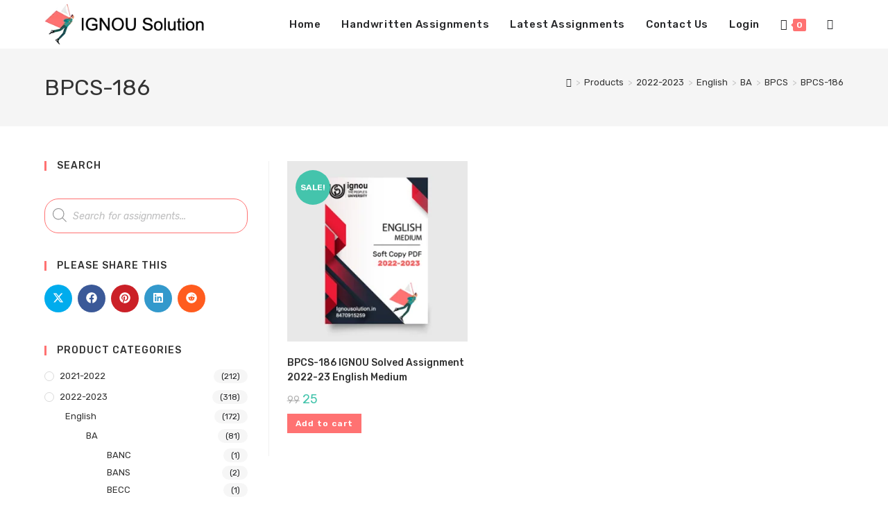

--- FILE ---
content_type: text/html; charset=UTF-8
request_url: https://ignousolution.in/product-category/2022-2023/english-2022-2023/ba/bpcs-ba/bpcs-186-bpcs-ba/
body_size: 40705
content:
<!DOCTYPE html>
<html class="html" lang="en-US">
<head>
	<meta charset="UTF-8">
	<link rel="profile" href="https://gmpg.org/xfn/11">

	<meta name='robots' content='index, follow, max-image-preview:large, max-snippet:-1, max-video-preview:-1' />
<meta name="viewport" content="width=device-width, initial-scale=1">
	<!-- This site is optimized with the Yoast SEO plugin v26.7 - https://yoast.com/wordpress/plugins/seo/ -->
	<title>BPCS-186 Archives - IgnouSolution</title>
	<link rel="canonical" href="https://ignousolution.in/product-category/2022-2023/english-2022-2023/ba/bpcs-ba/bpcs-186-bpcs-ba/" />
	<meta property="og:locale" content="en_US" />
	<meta property="og:type" content="article" />
	<meta property="og:title" content="BPCS-186 Archives - IgnouSolution" />
	<meta property="og:url" content="https://ignousolution.in/product-category/2022-2023/english-2022-2023/ba/bpcs-ba/bpcs-186-bpcs-ba/" />
	<meta property="og:site_name" content="IgnouSolution" />
	<meta name="twitter:card" content="summary_large_image" />
	<script type="application/ld+json" class="yoast-schema-graph">{"@context":"https://schema.org","@graph":[{"@type":"CollectionPage","@id":"https://ignousolution.in/product-category/2022-2023/english-2022-2023/ba/bpcs-ba/bpcs-186-bpcs-ba/","url":"https://ignousolution.in/product-category/2022-2023/english-2022-2023/ba/bpcs-ba/bpcs-186-bpcs-ba/","name":"BPCS-186 Archives - IgnouSolution","isPartOf":{"@id":"https://ignousolution.in/#website"},"primaryImageOfPage":{"@id":"https://ignousolution.in/product-category/2022-2023/english-2022-2023/ba/bpcs-ba/bpcs-186-bpcs-ba/#primaryimage"},"image":{"@id":"https://ignousolution.in/product-category/2022-2023/english-2022-2023/ba/bpcs-ba/bpcs-186-bpcs-ba/#primaryimage"},"thumbnailUrl":"https://ignousolution.in/wp-content/uploads/IGNOU-Cover-Page-EM.png","breadcrumb":{"@id":"https://ignousolution.in/product-category/2022-2023/english-2022-2023/ba/bpcs-ba/bpcs-186-bpcs-ba/#breadcrumb"},"inLanguage":"en-US"},{"@type":"ImageObject","inLanguage":"en-US","@id":"https://ignousolution.in/product-category/2022-2023/english-2022-2023/ba/bpcs-ba/bpcs-186-bpcs-ba/#primaryimage","url":"https://ignousolution.in/wp-content/uploads/IGNOU-Cover-Page-EM.png","contentUrl":"https://ignousolution.in/wp-content/uploads/IGNOU-Cover-Page-EM.png","width":500,"height":500,"caption":"IGNOU Solved Assignment"},{"@type":"BreadcrumbList","@id":"https://ignousolution.in/product-category/2022-2023/english-2022-2023/ba/bpcs-ba/bpcs-186-bpcs-ba/#breadcrumb","itemListElement":[{"@type":"ListItem","position":1,"name":"Home","item":"https://ignousolution.in/"},{"@type":"ListItem","position":2,"name":"2022-2023","item":"https://ignousolution.in/product-category/2022-2023/"},{"@type":"ListItem","position":3,"name":"English","item":"https://ignousolution.in/product-category/2022-2023/english-2022-2023/"},{"@type":"ListItem","position":4,"name":"BA","item":"https://ignousolution.in/product-category/2022-2023/english-2022-2023/ba/"},{"@type":"ListItem","position":5,"name":"BPCS","item":"https://ignousolution.in/product-category/2022-2023/english-2022-2023/ba/bpcs-ba/"},{"@type":"ListItem","position":6,"name":"BPCS-186"}]},{"@type":"WebSite","@id":"https://ignousolution.in/#website","url":"https://ignousolution.in/","name":"IgnouSolution","description":"One Stop For All Solutions","publisher":{"@id":"https://ignousolution.in/#/schema/person/f7b5ac2584fa674abb99376878198019"},"potentialAction":[{"@type":"SearchAction","target":{"@type":"EntryPoint","urlTemplate":"https://ignousolution.in/?s={search_term_string}"},"query-input":{"@type":"PropertyValueSpecification","valueRequired":true,"valueName":"search_term_string"}}],"inLanguage":"en-US"},{"@type":["Person","Organization"],"@id":"https://ignousolution.in/#/schema/person/f7b5ac2584fa674abb99376878198019","name":"sachin kumar","image":{"@type":"ImageObject","inLanguage":"en-US","@id":"https://ignousolution.in/#/schema/person/image/","url":"https://ignousolution.in/wp-content/uploads/2021/08/Ignousolution.png","contentUrl":"https://ignousolution.in/wp-content/uploads/2021/08/Ignousolution.png","width":1458,"height":836,"caption":"sachin kumar"},"logo":{"@id":"https://ignousolution.in/#/schema/person/image/"},"sameAs":["http://ignousolution.in","https://www.facebook.com/IgnouSolution247/","https://www.instagram.com/ignousolution247/"]}]}</script>
	<!-- / Yoast SEO plugin. -->


<link rel='dns-prefetch' href='//fonts.googleapis.com' />
<link rel="alternate" type="application/rss+xml" title="IgnouSolution &raquo; Feed" href="https://ignousolution.in/feed/" />
<link rel="alternate" type="application/rss+xml" title="IgnouSolution &raquo; Comments Feed" href="https://ignousolution.in/comments/feed/" />
<link rel="alternate" type="application/rss+xml" title="IgnouSolution &raquo; BPCS-186 Category Feed" href="https://ignousolution.in/product-category/2022-2023/english-2022-2023/ba/bpcs-ba/bpcs-186-bpcs-ba/feed/" />
<style id='wp-img-auto-sizes-contain-inline-css'>
img:is([sizes=auto i],[sizes^="auto," i]){contain-intrinsic-size:3000px 1500px}
/*# sourceURL=wp-img-auto-sizes-contain-inline-css */
</style>
<link rel='stylesheet' id='wp-block-library-css' href='https://ignousolution.in/wp-includes/css/dist/block-library/style.min.css?ver=6.9' media='all' />
<link rel='stylesheet' id='wc-blocks-style-css' href='https://ignousolution.in/wp-content/plugins/woocommerce/assets/client/blocks/wc-blocks.css?ver=wc-10.0.5' media='all' />
<style id='global-styles-inline-css'>
:root{--wp--preset--aspect-ratio--square: 1;--wp--preset--aspect-ratio--4-3: 4/3;--wp--preset--aspect-ratio--3-4: 3/4;--wp--preset--aspect-ratio--3-2: 3/2;--wp--preset--aspect-ratio--2-3: 2/3;--wp--preset--aspect-ratio--16-9: 16/9;--wp--preset--aspect-ratio--9-16: 9/16;--wp--preset--color--black: #000000;--wp--preset--color--cyan-bluish-gray: #abb8c3;--wp--preset--color--white: #ffffff;--wp--preset--color--pale-pink: #f78da7;--wp--preset--color--vivid-red: #cf2e2e;--wp--preset--color--luminous-vivid-orange: #ff6900;--wp--preset--color--luminous-vivid-amber: #fcb900;--wp--preset--color--light-green-cyan: #7bdcb5;--wp--preset--color--vivid-green-cyan: #00d084;--wp--preset--color--pale-cyan-blue: #8ed1fc;--wp--preset--color--vivid-cyan-blue: #0693e3;--wp--preset--color--vivid-purple: #9b51e0;--wp--preset--gradient--vivid-cyan-blue-to-vivid-purple: linear-gradient(135deg,rgb(6,147,227) 0%,rgb(155,81,224) 100%);--wp--preset--gradient--light-green-cyan-to-vivid-green-cyan: linear-gradient(135deg,rgb(122,220,180) 0%,rgb(0,208,130) 100%);--wp--preset--gradient--luminous-vivid-amber-to-luminous-vivid-orange: linear-gradient(135deg,rgb(252,185,0) 0%,rgb(255,105,0) 100%);--wp--preset--gradient--luminous-vivid-orange-to-vivid-red: linear-gradient(135deg,rgb(255,105,0) 0%,rgb(207,46,46) 100%);--wp--preset--gradient--very-light-gray-to-cyan-bluish-gray: linear-gradient(135deg,rgb(238,238,238) 0%,rgb(169,184,195) 100%);--wp--preset--gradient--cool-to-warm-spectrum: linear-gradient(135deg,rgb(74,234,220) 0%,rgb(151,120,209) 20%,rgb(207,42,186) 40%,rgb(238,44,130) 60%,rgb(251,105,98) 80%,rgb(254,248,76) 100%);--wp--preset--gradient--blush-light-purple: linear-gradient(135deg,rgb(255,206,236) 0%,rgb(152,150,240) 100%);--wp--preset--gradient--blush-bordeaux: linear-gradient(135deg,rgb(254,205,165) 0%,rgb(254,45,45) 50%,rgb(107,0,62) 100%);--wp--preset--gradient--luminous-dusk: linear-gradient(135deg,rgb(255,203,112) 0%,rgb(199,81,192) 50%,rgb(65,88,208) 100%);--wp--preset--gradient--pale-ocean: linear-gradient(135deg,rgb(255,245,203) 0%,rgb(182,227,212) 50%,rgb(51,167,181) 100%);--wp--preset--gradient--electric-grass: linear-gradient(135deg,rgb(202,248,128) 0%,rgb(113,206,126) 100%);--wp--preset--gradient--midnight: linear-gradient(135deg,rgb(2,3,129) 0%,rgb(40,116,252) 100%);--wp--preset--font-size--small: 13px;--wp--preset--font-size--medium: 20px;--wp--preset--font-size--large: 36px;--wp--preset--font-size--x-large: 42px;--wp--preset--spacing--20: 0.44rem;--wp--preset--spacing--30: 0.67rem;--wp--preset--spacing--40: 1rem;--wp--preset--spacing--50: 1.5rem;--wp--preset--spacing--60: 2.25rem;--wp--preset--spacing--70: 3.38rem;--wp--preset--spacing--80: 5.06rem;--wp--preset--shadow--natural: 6px 6px 9px rgba(0, 0, 0, 0.2);--wp--preset--shadow--deep: 12px 12px 50px rgba(0, 0, 0, 0.4);--wp--preset--shadow--sharp: 6px 6px 0px rgba(0, 0, 0, 0.2);--wp--preset--shadow--outlined: 6px 6px 0px -3px rgb(255, 255, 255), 6px 6px rgb(0, 0, 0);--wp--preset--shadow--crisp: 6px 6px 0px rgb(0, 0, 0);}:where(.is-layout-flex){gap: 0.5em;}:where(.is-layout-grid){gap: 0.5em;}body .is-layout-flex{display: flex;}.is-layout-flex{flex-wrap: wrap;align-items: center;}.is-layout-flex > :is(*, div){margin: 0;}body .is-layout-grid{display: grid;}.is-layout-grid > :is(*, div){margin: 0;}:where(.wp-block-columns.is-layout-flex){gap: 2em;}:where(.wp-block-columns.is-layout-grid){gap: 2em;}:where(.wp-block-post-template.is-layout-flex){gap: 1.25em;}:where(.wp-block-post-template.is-layout-grid){gap: 1.25em;}.has-black-color{color: var(--wp--preset--color--black) !important;}.has-cyan-bluish-gray-color{color: var(--wp--preset--color--cyan-bluish-gray) !important;}.has-white-color{color: var(--wp--preset--color--white) !important;}.has-pale-pink-color{color: var(--wp--preset--color--pale-pink) !important;}.has-vivid-red-color{color: var(--wp--preset--color--vivid-red) !important;}.has-luminous-vivid-orange-color{color: var(--wp--preset--color--luminous-vivid-orange) !important;}.has-luminous-vivid-amber-color{color: var(--wp--preset--color--luminous-vivid-amber) !important;}.has-light-green-cyan-color{color: var(--wp--preset--color--light-green-cyan) !important;}.has-vivid-green-cyan-color{color: var(--wp--preset--color--vivid-green-cyan) !important;}.has-pale-cyan-blue-color{color: var(--wp--preset--color--pale-cyan-blue) !important;}.has-vivid-cyan-blue-color{color: var(--wp--preset--color--vivid-cyan-blue) !important;}.has-vivid-purple-color{color: var(--wp--preset--color--vivid-purple) !important;}.has-black-background-color{background-color: var(--wp--preset--color--black) !important;}.has-cyan-bluish-gray-background-color{background-color: var(--wp--preset--color--cyan-bluish-gray) !important;}.has-white-background-color{background-color: var(--wp--preset--color--white) !important;}.has-pale-pink-background-color{background-color: var(--wp--preset--color--pale-pink) !important;}.has-vivid-red-background-color{background-color: var(--wp--preset--color--vivid-red) !important;}.has-luminous-vivid-orange-background-color{background-color: var(--wp--preset--color--luminous-vivid-orange) !important;}.has-luminous-vivid-amber-background-color{background-color: var(--wp--preset--color--luminous-vivid-amber) !important;}.has-light-green-cyan-background-color{background-color: var(--wp--preset--color--light-green-cyan) !important;}.has-vivid-green-cyan-background-color{background-color: var(--wp--preset--color--vivid-green-cyan) !important;}.has-pale-cyan-blue-background-color{background-color: var(--wp--preset--color--pale-cyan-blue) !important;}.has-vivid-cyan-blue-background-color{background-color: var(--wp--preset--color--vivid-cyan-blue) !important;}.has-vivid-purple-background-color{background-color: var(--wp--preset--color--vivid-purple) !important;}.has-black-border-color{border-color: var(--wp--preset--color--black) !important;}.has-cyan-bluish-gray-border-color{border-color: var(--wp--preset--color--cyan-bluish-gray) !important;}.has-white-border-color{border-color: var(--wp--preset--color--white) !important;}.has-pale-pink-border-color{border-color: var(--wp--preset--color--pale-pink) !important;}.has-vivid-red-border-color{border-color: var(--wp--preset--color--vivid-red) !important;}.has-luminous-vivid-orange-border-color{border-color: var(--wp--preset--color--luminous-vivid-orange) !important;}.has-luminous-vivid-amber-border-color{border-color: var(--wp--preset--color--luminous-vivid-amber) !important;}.has-light-green-cyan-border-color{border-color: var(--wp--preset--color--light-green-cyan) !important;}.has-vivid-green-cyan-border-color{border-color: var(--wp--preset--color--vivid-green-cyan) !important;}.has-pale-cyan-blue-border-color{border-color: var(--wp--preset--color--pale-cyan-blue) !important;}.has-vivid-cyan-blue-border-color{border-color: var(--wp--preset--color--vivid-cyan-blue) !important;}.has-vivid-purple-border-color{border-color: var(--wp--preset--color--vivid-purple) !important;}.has-vivid-cyan-blue-to-vivid-purple-gradient-background{background: var(--wp--preset--gradient--vivid-cyan-blue-to-vivid-purple) !important;}.has-light-green-cyan-to-vivid-green-cyan-gradient-background{background: var(--wp--preset--gradient--light-green-cyan-to-vivid-green-cyan) !important;}.has-luminous-vivid-amber-to-luminous-vivid-orange-gradient-background{background: var(--wp--preset--gradient--luminous-vivid-amber-to-luminous-vivid-orange) !important;}.has-luminous-vivid-orange-to-vivid-red-gradient-background{background: var(--wp--preset--gradient--luminous-vivid-orange-to-vivid-red) !important;}.has-very-light-gray-to-cyan-bluish-gray-gradient-background{background: var(--wp--preset--gradient--very-light-gray-to-cyan-bluish-gray) !important;}.has-cool-to-warm-spectrum-gradient-background{background: var(--wp--preset--gradient--cool-to-warm-spectrum) !important;}.has-blush-light-purple-gradient-background{background: var(--wp--preset--gradient--blush-light-purple) !important;}.has-blush-bordeaux-gradient-background{background: var(--wp--preset--gradient--blush-bordeaux) !important;}.has-luminous-dusk-gradient-background{background: var(--wp--preset--gradient--luminous-dusk) !important;}.has-pale-ocean-gradient-background{background: var(--wp--preset--gradient--pale-ocean) !important;}.has-electric-grass-gradient-background{background: var(--wp--preset--gradient--electric-grass) !important;}.has-midnight-gradient-background{background: var(--wp--preset--gradient--midnight) !important;}.has-small-font-size{font-size: var(--wp--preset--font-size--small) !important;}.has-medium-font-size{font-size: var(--wp--preset--font-size--medium) !important;}.has-large-font-size{font-size: var(--wp--preset--font-size--large) !important;}.has-x-large-font-size{font-size: var(--wp--preset--font-size--x-large) !important;}
/*# sourceURL=global-styles-inline-css */
</style>

<style id='classic-theme-styles-inline-css'>
/*! This file is auto-generated */
.wp-block-button__link{color:#fff;background-color:#32373c;border-radius:9999px;box-shadow:none;text-decoration:none;padding:calc(.667em + 2px) calc(1.333em + 2px);font-size:1.125em}.wp-block-file__button{background:#32373c;color:#fff;text-decoration:none}
/*# sourceURL=/wp-includes/css/classic-themes.min.css */
</style>
<style id='woocommerce-inline-inline-css'>
.woocommerce form .form-row .required { visibility: visible; }
/*# sourceURL=woocommerce-inline-inline-css */
</style>
<link rel='stylesheet' id='brands-styles-css' href='https://ignousolution.in/wp-content/plugins/woocommerce/assets/css/brands.css?ver=10.0.5' media='all' />
<link rel='stylesheet' id='dgwt-wcas-style-css' href='https://ignousolution.in/wp-content/plugins/ajax-search-for-woocommerce/assets/css/style.min.css?ver=1.32.2' media='all' />
<link rel='stylesheet' id='elementor-frontend-css' href='https://ignousolution.in/wp-content/plugins/elementor/assets/css/frontend.min.css?ver=3.31.1' media='all' />
<link rel='stylesheet' id='elementor-post-85-css' href='https://ignousolution.in/wp-content/uploads/elementor/css/post-85.css?ver=1768323795' media='all' />
<link rel='stylesheet' id='oceanwp-woo-mini-cart-css' href='https://ignousolution.in/wp-content/themes/oceanwp/assets/css/woo/woo-mini-cart.min.css?ver=6.9' media='all' />
<link rel='stylesheet' id='font-awesome-css' href='https://ignousolution.in/wp-content/themes/oceanwp/assets/fonts/fontawesome/css/all.min.css?ver=6.7.2' media='all' />
<link rel='stylesheet' id='simple-line-icons-css' href='https://ignousolution.in/wp-content/themes/oceanwp/assets/css/third/simple-line-icons.min.css?ver=2.4.0' media='all' />
<link rel='stylesheet' id='oceanwp-style-css' href='https://ignousolution.in/wp-content/themes/oceanwp/assets/css/style.min.css?ver=1.0' media='all' />
<style id='oceanwp-style-inline-css'>
div.wpforms-container-full .wpforms-form input[type=submit]:hover,
			div.wpforms-container-full .wpforms-form input[type=submit]:focus,
			div.wpforms-container-full .wpforms-form input[type=submit]:active,
			div.wpforms-container-full .wpforms-form button[type=submit]:hover,
			div.wpforms-container-full .wpforms-form button[type=submit]:focus,
			div.wpforms-container-full .wpforms-form button[type=submit]:active,
			div.wpforms-container-full .wpforms-form .wpforms-page-button:hover,
			div.wpforms-container-full .wpforms-form .wpforms-page-button:active,
			div.wpforms-container-full .wpforms-form .wpforms-page-button:focus {
				border: none;
			}
/*# sourceURL=oceanwp-style-inline-css */
</style>
<link rel='stylesheet' id='oceanwp-google-font-rubik-css' href='//fonts.googleapis.com/css?family=Rubik%3A100%2C200%2C300%2C400%2C500%2C600%2C700%2C800%2C900%2C100i%2C200i%2C300i%2C400i%2C500i%2C600i%2C700i%2C800i%2C900i&#038;subset=latin&#038;display=swap&#038;ver=6.9' media='all' />
<link rel='stylesheet' id='oceanwp-woocommerce-css' href='https://ignousolution.in/wp-content/themes/oceanwp/assets/css/woo/woocommerce.min.css?ver=6.9' media='all' />
<link rel='stylesheet' id='oceanwp-woo-star-font-css' href='https://ignousolution.in/wp-content/themes/oceanwp/assets/css/woo/woo-star-font.min.css?ver=6.9' media='all' />
<link rel='stylesheet' id='eael-general-css' href='https://ignousolution.in/wp-content/plugins/essential-addons-for-elementor-lite/assets/front-end/css/view/general.min.css?ver=6.5.7' media='all' />
<link rel='stylesheet' id='oe-widgets-style-css' href='https://ignousolution.in/wp-content/plugins/ocean-extra/assets/css/widgets.css?ver=6.9' media='all' />
<link rel='stylesheet' id='elementor-gf-local-rubik-css' href='https://ignousolution.in/wp-content/uploads/elementor/google-fonts/css/rubik.css?ver=1746710701' media='all' />
<script src="https://ignousolution.in/wp-includes/js/jquery/jquery.min.js?ver=3.7.1" id="jquery-core-js"></script>
<script src="https://ignousolution.in/wp-includes/js/jquery/jquery-migrate.min.js?ver=3.4.1" id="jquery-migrate-js"></script>
<script src="https://ignousolution.in/wp-content/plugins/woocommerce/assets/js/jquery-blockui/jquery.blockUI.min.js?ver=2.7.0-wc.10.0.5" id="jquery-blockui-js" defer data-wp-strategy="defer"></script>
<script id="wc-add-to-cart-js-extra">
var wc_add_to_cart_params = {"ajax_url":"/wp-admin/admin-ajax.php","wc_ajax_url":"/?wc-ajax=%%endpoint%%","i18n_view_cart":"View cart","cart_url":"https://ignousolution.in/cart/","is_cart":"","cart_redirect_after_add":"no"};
//# sourceURL=wc-add-to-cart-js-extra
</script>
<script src="https://ignousolution.in/wp-content/plugins/woocommerce/assets/js/frontend/add-to-cart.min.js?ver=10.0.5" id="wc-add-to-cart-js" defer data-wp-strategy="defer"></script>
<script src="https://ignousolution.in/wp-content/plugins/woocommerce/assets/js/js-cookie/js.cookie.min.js?ver=2.1.4-wc.10.0.5" id="js-cookie-js" defer data-wp-strategy="defer"></script>
<script id="woocommerce-js-extra">
var woocommerce_params = {"ajax_url":"/wp-admin/admin-ajax.php","wc_ajax_url":"/?wc-ajax=%%endpoint%%","i18n_password_show":"Show password","i18n_password_hide":"Hide password"};
//# sourceURL=woocommerce-js-extra
</script>
<script src="https://ignousolution.in/wp-content/plugins/woocommerce/assets/js/frontend/woocommerce.min.js?ver=10.0.5" id="woocommerce-js" defer data-wp-strategy="defer"></script>
<script id="wc-cart-fragments-js-extra">
var wc_cart_fragments_params = {"ajax_url":"/wp-admin/admin-ajax.php","wc_ajax_url":"/?wc-ajax=%%endpoint%%","cart_hash_key":"wc_cart_hash_4163e7c3c1717c08fd2226748bdeafcf","fragment_name":"wc_fragments_4163e7c3c1717c08fd2226748bdeafcf","request_timeout":"5000"};
//# sourceURL=wc-cart-fragments-js-extra
</script>
<script src="https://ignousolution.in/wp-content/plugins/woocommerce/assets/js/frontend/cart-fragments.min.js?ver=10.0.5" id="wc-cart-fragments-js" defer data-wp-strategy="defer"></script>
<link rel="https://api.w.org/" href="https://ignousolution.in/wp-json/" /><link rel="alternate" title="JSON" type="application/json" href="https://ignousolution.in/wp-json/wp/v2/product_cat/517" /><link rel="EditURI" type="application/rsd+xml" title="RSD" href="https://ignousolution.in/xmlrpc.php?rsd" />
<meta name="generator" content="WordPress 6.9" />
<meta name="generator" content="WooCommerce 10.0.5" />
		<style>
			.dgwt-wcas-ico-magnifier,.dgwt-wcas-ico-magnifier-handler{max-width:20px}.dgwt-wcas-search-wrapp{max-width:600px}.dgwt-wcas-search-wrapp .dgwt-wcas-sf-wrapp input[type=search].dgwt-wcas-search-input,.dgwt-wcas-search-wrapp .dgwt-wcas-sf-wrapp input[type=search].dgwt-wcas-search-input:hover,.dgwt-wcas-search-wrapp .dgwt-wcas-sf-wrapp input[type=search].dgwt-wcas-search-input:focus{background-color:#fff;color:#262729;border-color:#ff7272}.dgwt-wcas-sf-wrapp input[type=search].dgwt-wcas-search-input::placeholder{color:#262729;opacity:.3}.dgwt-wcas-sf-wrapp input[type=search].dgwt-wcas-search-input::-webkit-input-placeholder{color:#262729;opacity:.3}.dgwt-wcas-sf-wrapp input[type=search].dgwt-wcas-search-input:-moz-placeholder{color:#262729;opacity:.3}.dgwt-wcas-sf-wrapp input[type=search].dgwt-wcas-search-input::-moz-placeholder{color:#262729;opacity:.3}.dgwt-wcas-sf-wrapp input[type=search].dgwt-wcas-search-input:-ms-input-placeholder{color:#262729}.dgwt-wcas-no-submit.dgwt-wcas-search-wrapp .dgwt-wcas-ico-magnifier path,.dgwt-wcas-search-wrapp .dgwt-wcas-close path{fill:#262729}.dgwt-wcas-loader-circular-path{stroke:#262729}.dgwt-wcas-preloader{opacity:.6}		</style>
			<noscript><style>.woocommerce-product-gallery{ opacity: 1 !important; }</style></noscript>
	<meta name="generator" content="Elementor 3.31.1; features: e_font_icon_svg, additional_custom_breakpoints, e_element_cache; settings: css_print_method-external, google_font-enabled, font_display-auto">
			<style>
				.e-con.e-parent:nth-of-type(n+4):not(.e-lazyloaded):not(.e-no-lazyload),
				.e-con.e-parent:nth-of-type(n+4):not(.e-lazyloaded):not(.e-no-lazyload) * {
					background-image: none !important;
				}
				@media screen and (max-height: 1024px) {
					.e-con.e-parent:nth-of-type(n+3):not(.e-lazyloaded):not(.e-no-lazyload),
					.e-con.e-parent:nth-of-type(n+3):not(.e-lazyloaded):not(.e-no-lazyload) * {
						background-image: none !important;
					}
				}
				@media screen and (max-height: 640px) {
					.e-con.e-parent:nth-of-type(n+2):not(.e-lazyloaded):not(.e-no-lazyload),
					.e-con.e-parent:nth-of-type(n+2):not(.e-lazyloaded):not(.e-no-lazyload) * {
						background-image: none !important;
					}
				}
			</style>
			<script id='nitro-telemetry-meta' nitro-exclude>window.NPTelemetryMetadata={missReason: (!window.NITROPACK_STATE ? 'cache not found' : 'hit'),pageType: 'product_cat',isEligibleForOptimization: true,}</script><script id='nitro-generic' nitro-exclude>(()=>{window.NitroPack=window.NitroPack||{coreVersion:"na",isCounted:!1};let e=document.createElement("script");if(e.src="https://nitroscripts.com/yjYLLxuEQrLqIkqwBHjrgygKpvcnaqKB",e.async=!0,e.id="nitro-script",document.head.appendChild(e),!window.NitroPack.isCounted){window.NitroPack.isCounted=!0;let t=()=>{navigator.sendBeacon("https://to.getnitropack.com/p",JSON.stringify({siteId:"yjYLLxuEQrLqIkqwBHjrgygKpvcnaqKB",url:window.location.href,isOptimized:!!window.IS_NITROPACK,coreVersion:"na",missReason:window.NPTelemetryMetadata?.missReason||"",pageType:window.NPTelemetryMetadata?.pageType||"",isEligibleForOptimization:!!window.NPTelemetryMetadata?.isEligibleForOptimization}))};(()=>{let e=()=>new Promise(e=>{"complete"===document.readyState?e():window.addEventListener("load",e)}),i=()=>new Promise(e=>{document.prerendering?document.addEventListener("prerenderingchange",e,{once:!0}):e()}),a=async()=>{await i(),await e(),t()};a()})(),window.addEventListener("pageshow",e=>{if(e.persisted){let i=document.prerendering||self.performance?.getEntriesByType?.("navigation")[0]?.activationStart>0;"visible"!==document.visibilityState||i||t()}})}})();</script><!-- Google Tag Manager -->
<script>(function(w,d,s,l,i){w[l]=w[l]||[];w[l].push({'gtm.start':
new Date().getTime(),event:'gtm.js'});var f=d.getElementsByTagName(s)[0],
j=d.createElement(s),dl=l!='dataLayer'?'&l='+l:'';j.async=true;j.src=
'https://www.googletagmanager.com/gtm.js?id='+i+dl;f.parentNode.insertBefore(j,f);
})(window,document,'script','dataLayer','GTM-KSTD62M');</script>
<!-- End Google Tag Manager -->

<meta name="facebook-domain-verification" content="4udxe8v88652i4vqxqzc5i11v0uxob" /><link rel="icon" href="https://ignousolution.in/wp-content/uploads/2022/09/Favicon-64x64.png" sizes="32x32" />
<link rel="icon" href="https://ignousolution.in/wp-content/uploads/2022/09/Favicon.png" sizes="192x192" />
<link rel="apple-touch-icon" href="https://ignousolution.in/wp-content/uploads/2022/09/Favicon.png" />
<meta name="msapplication-TileImage" content="https://ignousolution.in/wp-content/uploads/2022/09/Favicon.png" />
		<style id="wp-custom-css">
			/* Search Icon Header */.right-menu .icon-magnifier,.right-menu .icon-user{font-size:1.1em;vertical-align:middle;font-weight:600}/* Remove focus outline */a:focus{outline:none !important}/* Mobile Menu Icon */.oceanwp-mobile-menu-icon i{font-size:20px !important}/* Body Styles */body{-webkit-touch-callout:none;-webkit-tap-highlight-color:transparent}/* Single Product Page Buttons */.single_add_to_cart_button,.buy-now{padding:18px 30px !important;border-radius:3px !important}.single_add_to_cart_button{width:50%;margin-right:20px !important}.buy-now{width:40%;margin-top:20px !important;background-color:#099a97 !important}.buy-now:hover{background-color:#098582 !important}/* Hide Update Cart Button */button[name='update_cart']{display:none !important}/* Hide Quantity on Single Product */.woocommerce div.product form.cart div.quantity{display:none !important}/* Join Chat Styles */.joinchat__button:hover,.joinchat__button,.joinchat__box{border-radius:30px}.joinchat__button,.joinchat{background:#ff7272}.joinchat--chatbox .joinchat__box{background-color:#fff}/* Join Chat Styles *//* WPForms Submit Button */.wpforms-form button[type=submit],body div.wpforms-container-full .wpforms-form .wpforms-page-button{background-color:#ff7272 !important;color:#fff !important;font-family:rubik !important;border-radius:50px;padding:20px 40px !important}.wpforms-form button[type=submit]:hover{border:none !important}/* WooCommerce Shop Page Title Space */.woocommerce ul.products li.product .woo-entry-inner li h2{margin-bottom:0}/* Hide Additional Field on Checkout Page */.woocommerce-checkout >.col2-set >.col-2{display:none}/* Fibo Search Bar */.dgwt-wcas-sf-wrapp input[type=search].dgwt-wcas-search-input{margin-top:20px;border-radius:20px;height:50px}.dgwt-wcas-no-submit .dgwt-wcas-ico-magnifier{top:18px}/* Center WPForms */.wpforms-container.wpf-center{margin:0 auto !important;max-width:500px}/* Newsletter Styles */.nsinput input[type=email],.nssubmit input[type=submit]{border:none;border-radius:25px;font-family:rubik}.nsinput input[type=email]{min-height:65px;font-size:16px;color:#262729 !important}.nssubmit input[type=submit]{min-height:52px;text-transform:capitalize;background-color:#099a97;font-size:15px;letter-spacing:normal;position:absolute;top:6px;right:6px;color:#fff !important}.nssubmit input[type=submit]:hover{background-color:#ff7272}/* Newsletter Styles *//* Table Styles */.table{width:100%;margin-bottom:1rem;color:#000;font-size:16px;border-collapse:collapse}.table-bordered td,.table-bordered th,.table td,.table th{border:1px solid #dee2e6;padding:0.75rem;vertical-align:top}.table-bordered th{font-weight:600}/* Form Styles */#wpforms-225 input,#wpforms-225-field_2,#wpforms-2380-field_1,#wpforms-2380-field_3,#wpforms-2380-field_7,#wpforms-2380-field_5,#wpforms-2380-field_9{background-color:#fff !important;box-sizing:border-box !important;border-radius:20px !important;padding:10px 15px !important;height:50px}#wpforms-225-field_2{height:150px}#wpforms-2380-field_6{background-color:#fff;box-sizing:border-box;border-radius:20px !important;padding:10px 15px}/* Search Dropdown Styles */#searchform-dropdown,#icon-searchform-dropdown{border-top:3px solid #099a97}/* Sticky Header */.sticky{background:#ffffff !important;position:fixed !important;top:0;width:100%;box-shadow:0 4px 12px 0 rgb(0 0 0 / 5%)}/* Copyright Text Center */@media screen and (max-width:600px){.elementor-shortcode,.copyright-text{text-align:center}}		</style>
		<!-- OceanWP CSS -->
<style type="text/css">
/* Colors */.woocommerce-MyAccount-navigation ul li a:before,.woocommerce-checkout .woocommerce-info a,.woocommerce-checkout #payment ul.payment_methods .wc_payment_method>input[type=radio]:first-child:checked+label:before,.woocommerce-checkout #payment .payment_method_paypal .about_paypal,.woocommerce ul.products li.product li.category a:hover,.woocommerce ul.products li.product .button:hover,.woocommerce ul.products li.product .product-inner .added_to_cart:hover,.product_meta .posted_in a:hover,.product_meta .tagged_as a:hover,.woocommerce div.product .woocommerce-tabs ul.tabs li a:hover,.woocommerce div.product .woocommerce-tabs ul.tabs li.active a,.woocommerce .oceanwp-grid-list a.active,.woocommerce .oceanwp-grid-list a:hover,.woocommerce .oceanwp-off-canvas-filter:hover,.widget_shopping_cart ul.cart_list li .owp-grid-wrap .owp-grid a.remove:hover,.widget_product_categories li a:hover ~ .count,.widget_layered_nav li a:hover ~ .count,.woocommerce ul.products li.product:not(.product-category) .woo-entry-buttons li a:hover,a:hover,a.light:hover,.theme-heading .text::before,.theme-heading .text::after,#top-bar-content >a:hover,#top-bar-social li.oceanwp-email a:hover,#site-navigation-wrap .dropdown-menu >li >a:hover,#site-header.medium-header #medium-searchform button:hover,.oceanwp-mobile-menu-icon a:hover,.blog-entry.post .blog-entry-header .entry-title a:hover,.blog-entry.post .blog-entry-readmore a:hover,.blog-entry.thumbnail-entry .blog-entry-category a,ul.meta li a:hover,.dropcap,.single nav.post-navigation .nav-links .title,body .related-post-title a:hover,body #wp-calendar caption,body .contact-info-widget.default i,body .contact-info-widget.big-icons i,body .custom-links-widget .oceanwp-custom-links li a:hover,body .custom-links-widget .oceanwp-custom-links li a:hover:before,body .posts-thumbnails-widget li a:hover,body .social-widget li.oceanwp-email a:hover,.comment-author .comment-meta .comment-reply-link,#respond #cancel-comment-reply-link:hover,#footer-widgets .footer-box a:hover,#footer-bottom a:hover,#footer-bottom #footer-bottom-menu a:hover,.sidr a:hover,.sidr-class-dropdown-toggle:hover,.sidr-class-menu-item-has-children.active >a,.sidr-class-menu-item-has-children.active >a >.sidr-class-dropdown-toggle,input[type=checkbox]:checked:before{color:#ff7272}.woocommerce .oceanwp-grid-list a.active .owp-icon use,.woocommerce .oceanwp-grid-list a:hover .owp-icon use,.single nav.post-navigation .nav-links .title .owp-icon use,.blog-entry.post .blog-entry-readmore a:hover .owp-icon use,body .contact-info-widget.default .owp-icon use,body .contact-info-widget.big-icons .owp-icon use{stroke:#ff7272}.woocommerce div.product div.images .open-image,.wcmenucart-details.count,.woocommerce-message a,.woocommerce-error a,.woocommerce-info a,.woocommerce .widget_price_filter .ui-slider .ui-slider-handle,.woocommerce .widget_price_filter .ui-slider .ui-slider-range,.owp-product-nav li a.owp-nav-link:hover,.woocommerce div.product.owp-tabs-layout-vertical .woocommerce-tabs ul.tabs li a:after,.woocommerce .widget_product_categories li.current-cat >a ~ .count,.woocommerce .widget_product_categories li.current-cat >a:before,.woocommerce .widget_layered_nav li.chosen a ~ .count,.woocommerce .widget_layered_nav li.chosen a:before,#owp-checkout-timeline .active .timeline-wrapper,.bag-style:hover .wcmenucart-cart-icon .wcmenucart-count,.show-cart .wcmenucart-cart-icon .wcmenucart-count,.woocommerce ul.products li.product:not(.product-category) .image-wrap .button,input[type="button"],input[type="reset"],input[type="submit"],button[type="submit"],.button,#site-navigation-wrap .dropdown-menu >li.btn >a >span,.thumbnail:hover i,.thumbnail:hover .link-post-svg-icon,.post-quote-content,.omw-modal .omw-close-modal,body .contact-info-widget.big-icons li:hover i,body .contact-info-widget.big-icons li:hover .owp-icon,body div.wpforms-container-full .wpforms-form input[type=submit],body div.wpforms-container-full .wpforms-form button[type=submit],body div.wpforms-container-full .wpforms-form .wpforms-page-button,.woocommerce-cart .wp-element-button,.woocommerce-checkout .wp-element-button,.wp-block-button__link{background-color:#ff7272}.current-shop-items-dropdown{border-top-color:#ff7272}.woocommerce div.product .woocommerce-tabs ul.tabs li.active a{border-bottom-color:#ff7272}.wcmenucart-details.count:before{border-color:#ff7272}.woocommerce ul.products li.product .button:hover{border-color:#ff7272}.woocommerce ul.products li.product .product-inner .added_to_cart:hover{border-color:#ff7272}.woocommerce div.product .woocommerce-tabs ul.tabs li.active a{border-color:#ff7272}.woocommerce .oceanwp-grid-list a.active{border-color:#ff7272}.woocommerce .oceanwp-grid-list a:hover{border-color:#ff7272}.woocommerce .oceanwp-off-canvas-filter:hover{border-color:#ff7272}.owp-product-nav li a.owp-nav-link:hover{border-color:#ff7272}.widget_shopping_cart_content .buttons .button:first-child:hover{border-color:#ff7272}.widget_shopping_cart ul.cart_list li .owp-grid-wrap .owp-grid a.remove:hover{border-color:#ff7272}.widget_product_categories li a:hover ~ .count{border-color:#ff7272}.woocommerce .widget_product_categories li.current-cat >a ~ .count{border-color:#ff7272}.woocommerce .widget_product_categories li.current-cat >a:before{border-color:#ff7272}.widget_layered_nav li a:hover ~ .count{border-color:#ff7272}.woocommerce .widget_layered_nav li.chosen a ~ .count{border-color:#ff7272}.woocommerce .widget_layered_nav li.chosen a:before{border-color:#ff7272}#owp-checkout-timeline.arrow .active .timeline-wrapper:before{border-top-color:#ff7272;border-bottom-color:#ff7272}#owp-checkout-timeline.arrow .active .timeline-wrapper:after{border-left-color:#ff7272;border-right-color:#ff7272}.bag-style:hover .wcmenucart-cart-icon .wcmenucart-count{border-color:#ff7272}.bag-style:hover .wcmenucart-cart-icon .wcmenucart-count:after{border-color:#ff7272}.show-cart .wcmenucart-cart-icon .wcmenucart-count{border-color:#ff7272}.show-cart .wcmenucart-cart-icon .wcmenucart-count:after{border-color:#ff7272}.woocommerce ul.products li.product:not(.product-category) .woo-product-gallery .active a{border-color:#ff7272}.woocommerce ul.products li.product:not(.product-category) .woo-product-gallery a:hover{border-color:#ff7272}.widget-title{border-color:#ff7272}blockquote{border-color:#ff7272}.wp-block-quote{border-color:#ff7272}#searchform-dropdown{border-color:#ff7272}.dropdown-menu .sub-menu{border-color:#ff7272}.blog-entry.large-entry .blog-entry-readmore a:hover{border-color:#ff7272}.oceanwp-newsletter-form-wrap input[type="email"]:focus{border-color:#ff7272}.social-widget li.oceanwp-email a:hover{border-color:#ff7272}#respond #cancel-comment-reply-link:hover{border-color:#ff7272}body .contact-info-widget.big-icons li:hover i{border-color:#ff7272}body .contact-info-widget.big-icons li:hover .owp-icon{border-color:#ff7272}#footer-widgets .oceanwp-newsletter-form-wrap input[type="email"]:focus{border-color:#ff7272}.woocommerce div.product div.images .open-image:hover,.woocommerce-error a:hover,.woocommerce-info a:hover,.woocommerce-message a:hover,.woocommerce-message a:focus,.woocommerce .button:focus,.woocommerce ul.products li.product:not(.product-category) .image-wrap .button:hover,input[type="button"]:hover,input[type="reset"]:hover,input[type="submit"]:hover,button[type="submit"]:hover,input[type="button"]:focus,input[type="reset"]:focus,input[type="submit"]:focus,button[type="submit"]:focus,.button:hover,.button:focus,#site-navigation-wrap .dropdown-menu >li.btn >a:hover >span,.post-quote-author,.omw-modal .omw-close-modal:hover,body div.wpforms-container-full .wpforms-form input[type=submit]:hover,body div.wpforms-container-full .wpforms-form button[type=submit]:hover,body div.wpforms-container-full .wpforms-form .wpforms-page-button:hover,.woocommerce-cart .wp-element-button:hover,.woocommerce-checkout .wp-element-button:hover,.wp-block-button__link:hover{background-color:#ff430a}a:hover{color:#ff430a}a:hover .owp-icon use{stroke:#ff430a}body .theme-button,body input[type="submit"],body button[type="submit"],body button,body .button,body div.wpforms-container-full .wpforms-form input[type=submit],body div.wpforms-container-full .wpforms-form button[type=submit],body div.wpforms-container-full .wpforms-form .wpforms-page-button,.woocommerce-cart .wp-element-button,.woocommerce-checkout .wp-element-button,.wp-block-button__link{border-color:#ffffff}body .theme-button:hover,body input[type="submit"]:hover,body button[type="submit"]:hover,body button:hover,body .button:hover,body div.wpforms-container-full .wpforms-form input[type=submit]:hover,body div.wpforms-container-full .wpforms-form input[type=submit]:active,body div.wpforms-container-full .wpforms-form button[type=submit]:hover,body div.wpforms-container-full .wpforms-form button[type=submit]:active,body div.wpforms-container-full .wpforms-form .wpforms-page-button:hover,body div.wpforms-container-full .wpforms-form .wpforms-page-button:active,.woocommerce-cart .wp-element-button:hover,.woocommerce-checkout .wp-element-button:hover,.wp-block-button__link:hover{border-color:#ffffff}form input[type="text"]:focus,form input[type="password"]:focus,form input[type="email"]:focus,form input[type="tel"]:focus,form input[type="url"]:focus,form input[type="search"]:focus,form textarea:focus,.select2-drop-active,.select2-dropdown-open.select2-drop-above .select2-choice,.select2-dropdown-open.select2-drop-above .select2-choices,.select2-drop.select2-drop-above.select2-drop-active,.select2-container-active .select2-choice,.select2-container-active .select2-choices{border-color:#ff7272}body div.wpforms-container-full .wpforms-form input:focus,body div.wpforms-container-full .wpforms-form textarea:focus,body div.wpforms-container-full .wpforms-form select:focus{border-color:#ff7272}label,body div.wpforms-container-full .wpforms-form .wpforms-field-label{color:#262729}body{color:#262729}/* OceanWP Style Settings CSS */.theme-button,input[type="submit"],button[type="submit"],button,.button,body div.wpforms-container-full .wpforms-form input[type=submit],body div.wpforms-container-full .wpforms-form button[type=submit],body div.wpforms-container-full .wpforms-form .wpforms-page-button{border-style:solid}.theme-button,input[type="submit"],button[type="submit"],button,.button,body div.wpforms-container-full .wpforms-form input[type=submit],body div.wpforms-container-full .wpforms-form button[type=submit],body div.wpforms-container-full .wpforms-form .wpforms-page-button{border-width:1px}form input[type="text"],form input[type="password"],form input[type="email"],form input[type="url"],form input[type="date"],form input[type="month"],form input[type="time"],form input[type="datetime"],form input[type="datetime-local"],form input[type="week"],form input[type="number"],form input[type="search"],form input[type="tel"],form input[type="color"],form select,form textarea,.woocommerce .woocommerce-checkout .select2-container--default .select2-selection--single{border-style:solid}body div.wpforms-container-full .wpforms-form input[type=date],body div.wpforms-container-full .wpforms-form input[type=datetime],body div.wpforms-container-full .wpforms-form input[type=datetime-local],body div.wpforms-container-full .wpforms-form input[type=email],body div.wpforms-container-full .wpforms-form input[type=month],body div.wpforms-container-full .wpforms-form input[type=number],body div.wpforms-container-full .wpforms-form input[type=password],body div.wpforms-container-full .wpforms-form input[type=range],body div.wpforms-container-full .wpforms-form input[type=search],body div.wpforms-container-full .wpforms-form input[type=tel],body div.wpforms-container-full .wpforms-form input[type=text],body div.wpforms-container-full .wpforms-form input[type=time],body div.wpforms-container-full .wpforms-form input[type=url],body div.wpforms-container-full .wpforms-form input[type=week],body div.wpforms-container-full .wpforms-form select,body div.wpforms-container-full .wpforms-form textarea{border-style:solid}form input[type="text"],form input[type="password"],form input[type="email"],form input[type="url"],form input[type="date"],form input[type="month"],form input[type="time"],form input[type="datetime"],form input[type="datetime-local"],form input[type="week"],form input[type="number"],form input[type="search"],form input[type="tel"],form input[type="color"],form select,form textarea{border-radius:3px}body div.wpforms-container-full .wpforms-form input[type=date],body div.wpforms-container-full .wpforms-form input[type=datetime],body div.wpforms-container-full .wpforms-form input[type=datetime-local],body div.wpforms-container-full .wpforms-form input[type=email],body div.wpforms-container-full .wpforms-form input[type=month],body div.wpforms-container-full .wpforms-form input[type=number],body div.wpforms-container-full .wpforms-form input[type=password],body div.wpforms-container-full .wpforms-form input[type=range],body div.wpforms-container-full .wpforms-form input[type=search],body div.wpforms-container-full .wpforms-form input[type=tel],body div.wpforms-container-full .wpforms-form input[type=text],body div.wpforms-container-full .wpforms-form input[type=time],body div.wpforms-container-full .wpforms-form input[type=url],body div.wpforms-container-full .wpforms-form input[type=week],body div.wpforms-container-full .wpforms-form select,body div.wpforms-container-full .wpforms-form textarea{border-radius:3px}#scroll-top{bottom:30px}#scroll-top{width:30px;height:30px;line-height:30px}#scroll-top:hover{background-color:#fff000}/* Header */#site-logo #site-logo-inner,.oceanwp-social-menu .social-menu-inner,#site-header.full_screen-header .menu-bar-inner,.after-header-content .after-header-content-inner{height:70px}#site-navigation-wrap .dropdown-menu >li >a,#site-navigation-wrap .dropdown-menu >li >span.opl-logout-link,.oceanwp-mobile-menu-icon a,.mobile-menu-close,.after-header-content-inner >a{line-height:70px}#site-header.has-header-media .overlay-header-media{background-color:rgba(0,0,0,0.5)}#site-header{border-color:#ffffff}#site-logo #site-logo-inner a img,#site-header.center-header #site-navigation-wrap .middle-site-logo a img{max-width:290px}#site-header #site-logo #site-logo-inner a img,#site-header.center-header #site-navigation-wrap .middle-site-logo a img{max-height:61px}@media (max-width:480px){#site-header #site-logo #site-logo-inner a img,#site-header.center-header #site-navigation-wrap .middle-site-logo a img{max-height:50px}}.effect-one #site-navigation-wrap .dropdown-menu >li >a.menu-link >span:after,.effect-three #site-navigation-wrap .dropdown-menu >li >a.menu-link >span:after,.effect-five #site-navigation-wrap .dropdown-menu >li >a.menu-link >span:before,.effect-five #site-navigation-wrap .dropdown-menu >li >a.menu-link >span:after,.effect-nine #site-navigation-wrap .dropdown-menu >li >a.menu-link >span:before,.effect-nine #site-navigation-wrap .dropdown-menu >li >a.menu-link >span:after{background-color:#fff000}.effect-four #site-navigation-wrap .dropdown-menu >li >a.menu-link >span:before,.effect-four #site-navigation-wrap .dropdown-menu >li >a.menu-link >span:after,.effect-seven #site-navigation-wrap .dropdown-menu >li >a.menu-link:hover >span:after,.effect-seven #site-navigation-wrap .dropdown-menu >li.sfHover >a.menu-link >span:after{color:#fff000}.effect-seven #site-navigation-wrap .dropdown-menu >li >a.menu-link:hover >span:after,.effect-seven #site-navigation-wrap .dropdown-menu >li.sfHover >a.menu-link >span:after{text-shadow:10px 0 #fff000,-10px 0 #fff000}#site-navigation-wrap .dropdown-menu >li >a,.oceanwp-mobile-menu-icon a,#searchform-header-replace-close{color:#262729}#site-navigation-wrap .dropdown-menu >li >a .owp-icon use,.oceanwp-mobile-menu-icon a .owp-icon use,#searchform-header-replace-close .owp-icon use{stroke:#262729}#site-navigation-wrap .dropdown-menu >li >a:hover,.oceanwp-mobile-menu-icon a:hover,#searchform-header-replace-close:hover{color:#ff5151}#site-navigation-wrap .dropdown-menu >li >a:hover .owp-icon use,.oceanwp-mobile-menu-icon a:hover .owp-icon use,#searchform-header-replace-close:hover .owp-icon use{stroke:#ff5151}#site-navigation-wrap .dropdown-menu >.current-menu-item >a,#site-navigation-wrap .dropdown-menu >.current-menu-ancestor >a,#site-navigation-wrap .dropdown-menu >.current-menu-item >a:hover,#site-navigation-wrap .dropdown-menu >.current-menu-ancestor >a:hover{color:#ff5151}.dropdown-menu .sub-menu,#searchform-dropdown,.current-shop-items-dropdown{border-color:#099a97}@media (max-width:767px){#top-bar-nav,#site-navigation-wrap,.oceanwp-social-menu,.after-header-content{display:none}.center-logo #site-logo{float:none;position:absolute;left:50%;padding:0;-webkit-transform:translateX(-50%);transform:translateX(-50%)}#site-header.center-header #site-logo,.oceanwp-mobile-menu-icon,#oceanwp-cart-sidebar-wrap{display:block}body.vertical-header-style #outer-wrap{margin:0 !important}#site-header.vertical-header{position:relative;width:100%;left:0 !important;right:0 !important}#site-header.vertical-header .has-template >#site-logo{display:block}#site-header.vertical-header #site-header-inner{display:-webkit-box;display:-webkit-flex;display:-ms-flexbox;display:flex;-webkit-align-items:center;align-items:center;padding:0;max-width:90%}#site-header.vertical-header #site-header-inner >*:not(.oceanwp-mobile-menu-icon){display:none}#site-header.vertical-header #site-header-inner >*{padding:0 !important}#site-header.vertical-header #site-header-inner #site-logo{display:block;margin:0;width:50%;text-align:left}body.rtl #site-header.vertical-header #site-header-inner #site-logo{text-align:right}#site-header.vertical-header #site-header-inner .oceanwp-mobile-menu-icon{width:50%;text-align:right}body.rtl #site-header.vertical-header #site-header-inner .oceanwp-mobile-menu-icon{text-align:left}#site-header.vertical-header .vertical-toggle,body.vertical-header-style.vh-closed #site-header.vertical-header .vertical-toggle{display:none}#site-logo.has-responsive-logo .custom-logo-link{display:none}#site-logo.has-responsive-logo .responsive-logo-link{display:block}.is-sticky #site-logo.has-sticky-logo .responsive-logo-link{display:none}.is-sticky #site-logo.has-responsive-logo .sticky-logo-link{display:block}#top-bar.has-no-content #top-bar-social.top-bar-left,#top-bar.has-no-content #top-bar-social.top-bar-right{position:inherit;left:auto;right:auto;float:none;height:auto;line-height:1.5em;margin-top:0;text-align:center}#top-bar.has-no-content #top-bar-social li{float:none;display:inline-block}.owp-cart-overlay,#side-panel-wrap a.side-panel-btn{display:none !important}}body .sidr a,body .sidr-class-dropdown-toggle,#mobile-dropdown ul li a,#mobile-dropdown ul li a .dropdown-toggle,#mobile-fullscreen ul li a,#mobile-fullscreen .oceanwp-social-menu.simple-social ul li a{color:#183c51}#mobile-fullscreen a.close .close-icon-inner,#mobile-fullscreen a.close .close-icon-inner::after{background-color:#183c51}body .sidr a:hover,body .sidr-class-dropdown-toggle:hover,body .sidr-class-dropdown-toggle .fa,body .sidr-class-menu-item-has-children.active >a,body .sidr-class-menu-item-has-children.active >a >.sidr-class-dropdown-toggle,#mobile-dropdown ul li a:hover,#mobile-dropdown ul li a .dropdown-toggle:hover,#mobile-dropdown .menu-item-has-children.active >a,#mobile-dropdown .menu-item-has-children.active >a >.dropdown-toggle,#mobile-fullscreen ul li a:hover,#mobile-fullscreen .oceanwp-social-menu.simple-social ul li a:hover{color:#183c51}#mobile-fullscreen a.close:hover .close-icon-inner,#mobile-fullscreen a.close:hover .close-icon-inner::after{background-color:#183c51}body .sidr-class-mobile-searchform input,body .sidr-class-mobile-searchform input:focus,#mobile-dropdown #mobile-menu-search form input,#mobile-fullscreen #mobile-search input,#mobile-fullscreen #mobile-search .search-text{color:#ff7272}body .sidr-class-mobile-searchform input,#mobile-dropdown #mobile-menu-search form input,#mobile-fullscreen #mobile-search input{border-color:#099a97}/* Topbar */#top-bar-social li a{font-size:16px}#top-bar-social li a{color:#ffffff}#top-bar-social li a .owp-icon use{stroke:#ffffff}#top-bar-social li a:hover{color:#fff000!important}#top-bar-social li a:hover .owp-icon use{stroke:#fff000!important}#top-bar-wrap,.oceanwp-top-bar-sticky{background-color:#183c51}#top-bar-wrap,#top-bar-content strong{color:#ffffff}/* Blog CSS */.blog-entry.thumbnail-entry .blog-entry-category a{color:#183c51}.ocean-single-post-header ul.meta-item li a:hover{color:#333333}/* Sidebar */.widget-title{border-color:#ff7272}/* Footer Widgets */#footer-widgets{padding:0}#footer-widgets{background-color:#ffffff}#footer-widgets,#footer-widgets p,#footer-widgets li a:before,#footer-widgets .contact-info-widget span.oceanwp-contact-title,#footer-widgets .recent-posts-date,#footer-widgets .recent-posts-comments,#footer-widgets .widget-recent-posts-icons li .fa{color:#ffffff}/* Footer Copyright */#footer-bottom{padding:0}/* WooCommerce */.woocommerce-store-notice.demo_store{background-color:#ff7272}.demo_store .woocommerce-store-notice__dismiss-link{background-color:#ff7272}.demo_store .woocommerce-store-notice__dismiss-link:hover{color:#ffffff}.wcmenucart i{font-size:16px}.wcmenucart .owp-icon{width:16px;height:16px}.widget_shopping_cart ul.cart_list li .owp-grid-wrap .owp-grid a:hover{color:#183c51}.widget_shopping_cart ul.cart_list li .owp-grid-wrap .owp-grid a.remove{color:#ff0000;border-color:#ff0000}.widget_shopping_cart ul.cart_list li .owp-grid-wrap .owp-grid a.remove:hover{color:#ff0000;border-color:#ff0000}.widget_shopping_cart ul.cart_list li .owp-grid-wrap .owp-grid .amount{color:#44c4ac}.widget_shopping_cart .total .amount{color:#44c4ac}.widget_shopping_cart_content .buttons .button:first-child{background-color:#ff7272}.widget_shopping_cart_content .buttons .button:first-child:hover{background-color:#ff7272}.widget_shopping_cart_content .buttons .button:first-child{color:#ffffff}.widget_shopping_cart_content .buttons .button:first-child:hover{color:#ffffff}.widget_shopping_cart_content .buttons .button:first-child{border-color:rgba(0,0,0,0)}.widget_shopping_cart_content .buttons .button:first-child:hover{border-color:rgba(0,0,0,0)}.widget_shopping_cart_content .buttons .checkout{background-color:#099a97}.widget_shopping_cart_content .buttons .checkout:hover{background-color:#099a97}.widget_shopping_cart_content .buttons .checkout{color:#ffffff}.widget_shopping_cart_content .buttons .checkout:hover{color:#ffffff}.woocommerce div.product div.images,.woocommerce.content-full-width div.product div.images{width:35%}.woocommerce div.product div.summary,.woocommerce.content-full-width div.product div.summary{width:50%}.owp-floating-bar form.cart .quantity .minus:hover,.owp-floating-bar form.cart .quantity .plus:hover{color:#ffffff}.owp-floating-bar button.button{background-color:#ff7272}.owp-floating-bar button.button:hover,.owp-floating-bar button.button:focus{background-color:#099a97}.owp-floating-bar button.button{color:#ffffff}.owp-floating-bar button.button:hover,.owp-floating-bar button.button:focus{color:#ffffff}#owp-checkout-timeline .timeline-step{color:#cccccc}#owp-checkout-timeline .timeline-step{border-color:#cccccc}.woocommerce span.onsale{background-color:#44c4ac}.quantity .qty{color:#262729}.woocommerce .oceanwp-off-canvas-filter:hover{color:#ff7272}.woocommerce .oceanwp-off-canvas-filter:hover{border-color:#ff7272}.woocommerce .oceanwp-grid-list a:hover{color:#ff7272;border-color:#ff7272}.woocommerce .oceanwp-grid-list a:hover .owp-icon use{stroke:#ff7272}.woocommerce .oceanwp-grid-list a.active{color:#ff5454;border-color:#ff5454}.woocommerce .oceanwp-grid-list a.active .owp-icon use{stroke:#ff7272}.woocommerce ul.products li.product li.category a:hover{color:#ff5722}.woocommerce ul.products li.product .price,.woocommerce ul.products li.product .price .amount{color:#44c4ac}.woocommerce ul.products li.product li.owp-woo-cond-notice a:hover{color:#ff5722}.woocommerce ul.products li.product .woo-product-gallery .active a,.woocommerce ul.products li.product .woo-product-gallery a:hover{border-color:#fff000}.woocommerce ul.products li.product .woo-entry-buttons li a.owp-quick-view{background-color:#fff000}.woocommerce ul.products li.product .woo-entry-buttons li a.owp-quick-view:hover{background-color:#183c51}.woocommerce ul.products li.product .woo-entry-buttons li a.owp-quick-view:hover{color:#fff000}.woocommerce ul.products li.product .woo-entry-buttons li a.tinvwl_add_to_wishlist_button:hover{color:#fff000}.woocommerce ul.products li.product .button,.woocommerce ul.products li.product .product-inner .added_to_cart,.woocommerce ul.products li.product:not(.product-category) .image-wrap .button{background-color:#ff7272}.woocommerce ul.products li.product .button:hover,.woocommerce ul.products li.product .product-inner .added_to_cart:hover,.woocommerce ul.products li.product:not(.product-category) .image-wrap .button:hover{background-color:#ff5454}.woocommerce ul.products li.product .button,.woocommerce ul.products li.product .product-inner .added_to_cart,.woocommerce ul.products li.product:not(.product-category) .image-wrap .button{color:#ffffff}.woocommerce ul.products li.product .button:hover,.woocommerce ul.products li.product .product-inner .added_to_cart:hover,.woocommerce ul.products li.product:not(.product-category) .image-wrap .button:hover{color:#ffffff}.woocommerce ul.products li.product .button,.woocommerce ul.products li.product .product-inner .added_to_cart,.woocommerce ul.products li.product:not(.product-category) .image-wrap .button{border-color:#ff7272}.woocommerce ul.products li.product .button:hover,.woocommerce ul.products li.product .product-inner .added_to_cart:hover,.woocommerce ul.products li.product:not(.product-category) .image-wrap .button:hover{border-color:#ff7272}.woocommerce ul.products li.product .button,.woocommerce ul.products li.product .product-inner .added_to_cart{border-style:none}.woocommerce div.product .product_title{color:#262729}.price,.amount{color:#44c4ac}.product_meta .posted_in a:hover,.product_meta .tagged_as a:hover{color:#ff7272}.woocommerce div.owp-woo-single-cond-notice a:hover{color:#ff7272}.owp-product-nav li a.owp-nav-link{background-color:#ff7272}.owp-product-nav li a.owp-nav-link:hover{background-color:#099a97}.owp-product-nav li a.owp-nav-link{color:#ffffff}.owp-product-nav li a.owp-nav-link .owp-icon use{stroke:#ffffff}.owp-product-nav li a.owp-nav-link{border-color:rgba(232,232,232,0)}.owp-product-nav li a.owp-nav-link:hover{border-color:#099a97}.woocommerce div.product div.summary button.single_add_to_cart_button{background-color:#ff7272}.woocommerce div.product div.summary button.single_add_to_cart_button:hover{background-color:#ff5454}.woocommerce div.product div.summary button.single_add_to_cart_button{color:#ffffff}.woocommerce div.product div.summary button.single_add_to_cart_button:hover{color:#ffffff}.woocommerce div.product .woocommerce-tabs ul.tabs li a{color:#262729}.woocommerce div.product .woocommerce-tabs ul.tabs li a:hover{color:#262729}.woocommerce div.product .woocommerce-tabs ul.tabs li.active a{color:#ff7272}.woocommerce div.product .woocommerce-tabs ul.tabs li.active a{border-color:#ff7272}.woocommerce .owp-account-links li .owp-account-link,.woocommerce .owp-account-links li.orDisplay Related Items{color:#099a97}.woocommerce-MyAccount-navigation ul li a:before{color:#ff7272}.woocommerce-MyAccount-navigation ul li a:hover{color:#333333}.woocommerce table.shop_table a.remove{color:#ff7272}.woocommerce-checkout .woocommerce-info a{color:#ff7272}/* Typography */body{font-family:Rubik;font-size:16px;line-height:1.8}h1,h2,h3,h4,h5,h6,.theme-heading,.widget-title,.oceanwp-widget-recent-posts-title,.comment-reply-title,.entry-title,.sidebar-box .widget-title{font-family:Rubik;line-height:1.4}h1{font-family:Rubik;font-size:23px;line-height:1.4}h2{font-family:Rubik;font-size:20px;line-height:1.4}h3{font-family:Rubik;font-size:18px;line-height:1.4}h4{font-family:Rubik;font-size:17px;line-height:1.4}h5{font-size:14px;line-height:1.4}h6{font-size:15px;line-height:1.4}.page-header .page-header-title,.page-header.background-image-page-header .page-header-title{font-family:Rubik;font-size:32px;line-height:1.4}.page-header .page-subheading{font-family:Rubik;font-size:15px;line-height:1.8}.site-breadcrumbs,.site-breadcrumbs a{font-family:Rubik;font-size:13px;line-height:1.4}#top-bar-content,#top-bar-social-alt{font-size:12px;line-height:1.8}#site-logo a.site-logo-text{font-size:24px;line-height:1.8}#site-navigation-wrap .dropdown-menu >li >a,#site-header.full_screen-header .fs-dropdown-menu >li >a,#site-header.top-header #site-navigation-wrap .dropdown-menu >li >a,#site-header.center-header #site-navigation-wrap .dropdown-menu >li >a,#site-header.medium-header #site-navigation-wrap .dropdown-menu >li >a,.oceanwp-mobile-menu-icon a{font-family:Rubik;font-size:15px;font-weight:500;text-transform:capitalize}.dropdown-menu ul li a.menu-link,#site-header.full_screen-header .fs-dropdown-menu ul.sub-menu li a{font-family:Rubik;font-size:14px;line-height:1.2;letter-spacing:.6px}.sidr-class-dropdown-menu li a,a.sidr-class-toggle-sidr-close,#mobile-dropdown ul li a,body #mobile-fullscreen ul li a{font-family:Rubik;font-size:15px;line-height:1.8}.blog-entry.post .blog-entry-header .entry-title a{font-family:Rubik;font-size:24px;line-height:1.4}.ocean-single-post-header .single-post-title{font-size:34px;line-height:1.4;letter-spacing:.6px}.ocean-single-post-header ul.meta-item li,.ocean-single-post-header ul.meta-item li a{font-size:13px;line-height:1.4;letter-spacing:.6px}.ocean-single-post-header .post-author-name,.ocean-single-post-header .post-author-name a{font-size:14px;line-height:1.4;letter-spacing:.6px}.ocean-single-post-header .post-author-description{font-size:12px;line-height:1.4;letter-spacing:.6px}.single-post .entry-title{font-family:Rubik;line-height:1.4;letter-spacing:.6px}.single-post ul.meta li,.single-post ul.meta li a{font-size:14px;line-height:1.4;letter-spacing:.6px}.sidebar-box .widget-title,.sidebar-box.widget_block .wp-block-heading{font-family:Rubik;font-size:14px;line-height:1;letter-spacing:1px;font-weight:500;text-transform:uppercase}.sidebar-box,.footer-box{font-family:Rubik}#footer-widgets .footer-box .widget-title{font-size:13px;line-height:1;letter-spacing:1px}#footer-bottom #copyright{font-size:12px;line-height:1}#footer-bottom #footer-bottom-menu{font-size:12px;line-height:1}.woocommerce-store-notice.demo_store{line-height:2;letter-spacing:1.5px}.demo_store .woocommerce-store-notice__dismiss-link{line-height:2;letter-spacing:1.5px}.woocommerce ul.products li.product li.title h2,.woocommerce ul.products li.product li.title a{font-family:Rubik;font-size:14px;line-height:1.5;font-weight:500}.woocommerce ul.products li.product li.category,.woocommerce ul.products li.product li.category a{font-family:Rubik;font-size:12px;line-height:1}.woocommerce ul.products li.product .price{font-size:18px;line-height:1}.woocommerce ul.products li.product .button,.woocommerce ul.products li.product .product-inner .added_to_cart{font-family:Rubik;font-size:12px;line-height:1.5;letter-spacing:1px}.woocommerce ul.products li.owp-woo-cond-notice span,.woocommerce ul.products li.owp-woo-cond-notice a{font-family:Rubik;font-size:16px;line-height:1;letter-spacing:1px;font-weight:600;text-transform:capitalize}.woocommerce div.product .product_title{font-family:Rubik;font-size:24px;line-height:1.4;letter-spacing:.6px}.woocommerce div.product p.price{font-size:36px;line-height:1}.woocommerce .owp-btn-normal .summary form button.button,.woocommerce .owp-btn-big .summary form button.button,.woocommerce .owp-btn-very-big .summary form button.button{font-family:Rubik;font-size:12px;line-height:1.5;letter-spacing:1px;text-transform:uppercase}.woocommerce div.owp-woo-single-cond-notice span,.woocommerce div.owp-woo-single-cond-notice a{font-family:Rubik;font-size:18px;line-height:2;letter-spacing:1.5px;font-weight:600;text-transform:capitalize}.ocean-preloader--active .preloader-after-content{font-size:20px;line-height:1.8;letter-spacing:.6px}
</style><link rel='stylesheet' id='widget-heading-css' href='https://ignousolution.in/wp-content/plugins/elementor/assets/css/widget-heading.min.css?ver=3.31.1' media='all' />
<link rel='stylesheet' id='e-animation-fadeInUp-css' href='https://ignousolution.in/wp-content/plugins/elementor/assets/lib/animations/styles/fadeInUp.min.css?ver=3.31.1' media='all' />
<link rel='stylesheet' id='e-animation-float-css' href='https://ignousolution.in/wp-content/plugins/elementor/assets/lib/animations/styles/e-animation-float.min.css?ver=3.31.1' media='all' />
<link rel='stylesheet' id='widget-divider-css' href='https://ignousolution.in/wp-content/plugins/elementor/assets/css/widget-divider.min.css?ver=3.31.1' media='all' />
<link rel='stylesheet' id='widget-icon-list-css' href='https://ignousolution.in/wp-content/plugins/elementor/assets/css/widget-icon-list.min.css?ver=3.31.1' media='all' />
<link rel='stylesheet' id='widget-image-css' href='https://ignousolution.in/wp-content/plugins/elementor/assets/css/widget-image.min.css?ver=3.31.1' media='all' />
<link rel='stylesheet' id='widget-social-icons-css' href='https://ignousolution.in/wp-content/plugins/elementor/assets/css/widget-social-icons.min.css?ver=3.31.1' media='all' />
<link rel='stylesheet' id='e-apple-webkit-css' href='https://ignousolution.in/wp-content/plugins/elementor/assets/css/conditionals/apple-webkit.min.css?ver=3.31.1' media='all' />
<link rel='stylesheet' id='elementor-post-11-css' href='https://ignousolution.in/wp-content/uploads/elementor/css/post-11.css?ver=1768323796' media='all' />
<link rel='stylesheet' id='font-awesome-5-all-css' href='https://ignousolution.in/wp-content/plugins/elementor/assets/lib/font-awesome/css/all.min.css?ver=6.5.7' media='all' />
<link rel='stylesheet' id='font-awesome-4-shim-css' href='https://ignousolution.in/wp-content/plugins/elementor/assets/lib/font-awesome/css/v4-shims.min.css?ver=6.5.7' media='all' />
<link rel='stylesheet' id='elementor-gf-local-roboto-css' href='https://ignousolution.in/wp-content/uploads/elementor/google-fonts/css/roboto.css?ver=1746710726' media='all' />
<link rel='stylesheet' id='elementor-gf-local-robotoslab-css' href='https://ignousolution.in/wp-content/uploads/elementor/google-fonts/css/robotoslab.css?ver=1746710732' media='all' />
<link rel='stylesheet' id='photoswipe-css' href='https://ignousolution.in/wp-content/plugins/woocommerce/assets/css/photoswipe/photoswipe.min.css?ver=10.0.5' media='all' />
<link rel='stylesheet' id='photoswipe-default-skin-css' href='https://ignousolution.in/wp-content/plugins/woocommerce/assets/css/photoswipe/default-skin/default-skin.min.css?ver=10.0.5' media='all' />
</head>

<body class="archive tax-product_cat term-bpcs-186-bpcs-ba term-517 wp-custom-logo wp-embed-responsive wp-theme-oceanwp wp-child-theme-oceanwp-child-theme-master theme-oceanwp woocommerce woocommerce-page woocommerce-demo-store woocommerce-no-js oceanwp-theme sidebar-mobile no-header-border has-sidebar content-left-sidebar has-breadcrumbs pagination-center no-lightbox account-original-style elementor-default elementor-kit-11" itemscope="itemscope" itemtype="https://schema.org/WebPage">
<!-- Google Tag Manager (noscript) -->
<noscript><iframe src="https://www.googletagmanager.com/ns.html?id=GTM-KSTD62M"
height="0" width="0" style="display:none;visibility:hidden"></iframe></noscript>
<!-- End Google Tag Manager (noscript) -->

	<p role="complementary" aria-label="Store notice" class="woocommerce-store-notice demo_store" data-notice-id="edbc389ad5c3faac4a333a2ef15e2b75" style="display:none;">Thanks for showing your interest on our website but currently we are not providing latest assignments of 2024-25. <a role="button" href="#" class="woocommerce-store-notice__dismiss-link">Dismiss</a></p>
	
	<div id="outer-wrap" class="site clr">

		<a class="skip-link screen-reader-text" href="#main">Skip to content</a>

		
		<div id="wrap" class="clr">

			
			
<header id="site-header" class="minimal-header has-social center-logo clr" data-height="70" itemscope="itemscope" itemtype="https://schema.org/WPHeader" role="banner">

	
					
			<div id="site-header-inner" class="clr container">

				
	
	<div class="oceanwp-mobile-menu-icon clr mobile-left">

		
		
		
		<a href="https://ignousolution.in/#mobile-menu-toggle" class="mobile-menu"  aria-label="Mobile Menu">
							<i class="fa fa-bars" aria-hidden="true"></i>
						</a>

		
		
		
	<a href="https://ignousolution.in/#mobile-header-search" class="search-icon-dropdown" aria-label="Search for:"><i class=" icon-magnifier" aria-hidden="true" role="img"></i></a>

	
	</div><!-- #oceanwp-mobile-menu-navbar -->

	
	<div id="icon-searchform-dropdown" class="search-style-dropdown">
				<form method="get" class="mobile-searchform" action="https://ignousolution.in/">
		<span class="screen-reader-text">Search this website</span>
			<input aria-label="Insert search query" type="text" class="field" id="ocean-mobile-search-1" name="s" placeholder="Search">
					</form>
			</div>

	

				

<div id="site-logo" class="clr" itemscope itemtype="https://schema.org/Brand" >

	
	<div id="site-logo-inner" class="clr">

		<a href="https://ignousolution.in/" class="custom-logo-link" rel="home"><img width="290" height="76" src="https://ignousolution.in/wp-content/uploads/2022/09/IGNOU-Logo.png" class="custom-logo" alt="IGNOU Solved Assignment" decoding="async" srcset="https://ignousolution.in/wp-content/uploads/2022/09/IGNOU-Logo.png 290w, https://ignousolution.in/wp-content/uploads/2022/09/IGNOU-Logo-64x17.png 64w" sizes="(max-width: 290px) 100vw, 290px" /></a>
	</div><!-- #site-logo-inner -->

	
	
</div><!-- #site-logo -->

			<div id="site-navigation-wrap" class="clr">
			
			
			
			<nav id="site-navigation" class="navigation main-navigation clr" itemscope="itemscope" itemtype="https://schema.org/SiteNavigationElement" role="navigation" >

				<ul id="menu-main-menu" class="main-menu dropdown-menu sf-menu"><li id="menu-item-23" class="menu-item menu-item-type-post_type menu-item-object-page menu-item-home menu-item-23"><a href="https://ignousolution.in/" class="menu-link"><span class="text-wrap">Home</span></a></li><li id="menu-item-5381" class="menu-item menu-item-type-custom menu-item-object-custom menu-item-5381"><a href="https://ignousolution.in/product/ignou-handwritten-assignment/" class="menu-link"><span class="text-wrap">Handwritten Assignments</span></a></li><li id="menu-item-1068" class="menu-item menu-item-type-custom menu-item-object-custom menu-item-1068"><a href="https://ignousolution.in/product-category/2022-2023/" class="menu-link"><span class="text-wrap">Latest Assignments</span></a></li><li id="menu-item-387" class="menu-item menu-item-type-post_type menu-item-object-page menu-item-387"><a href="https://ignousolution.in/contact-us/" class="menu-link"><span class="text-wrap">Contact Us</span></a></li><li id="menu-item-279" class="menu-item menu-item-type-post_type menu-item-object-page menu-item-279"><a href="https://ignousolution.in/my-account/" class="menu-link"><span class="text-wrap">Login</span></a></li>
			<li class="woo-menu-icon wcmenucart-toggle-drop_down toggle-cart-widget">
				
			<a href="https://ignousolution.in/cart/" class="wcmenucart">
				<span class="wcmenucart-count"><i class=" fas fa-shopping-bag" aria-hidden="true" role="img"></i><span class="wcmenucart-details count">0</span></span>
			</a>

												<div class="current-shop-items-dropdown owp-mini-cart clr">
						<div class="current-shop-items-inner clr">
							<div class="widget woocommerce widget_shopping_cart"><div class="widget_shopping_cart_content"></div></div>						</div>
					</div>
							</li>

			<li class="search-toggle-li" ><a href="https://ignousolution.in/#" class="site-search-toggle search-dropdown-toggle"><span class="screen-reader-text">Toggle website search</span><i class=" icon-magnifier" aria-hidden="true" role="img"></i></a></li></ul>
<div id="searchform-dropdown" class="header-searchform-wrap clr" >
	
<form aria-label="Search this website" role="search" method="get" class="searchform" action="https://ignousolution.in/">	
	<input aria-label="Insert search query" type="search" id="ocean-search-form-2" class="field" autocomplete="off" placeholder="Search" name="s">
		</form>
</div><!-- #searchform-dropdown -->

			</nav><!-- #site-navigation -->

			
			
					</div><!-- #site-navigation-wrap -->
			
		
	
				<div class="oceanwp-mobile-menu-icon clr woo-menu-icon mobile-right">
			<a href="https://ignousolution.in/cart/" class="wcmenucart">
				<span class="wcmenucart-count"><i class=" fas fa-shopping-bag" aria-hidden="true" role="img"></i><span class="wcmenucart-details count">0</span></span>
			</a>

			</div>
			</div><!-- #site-header-inner -->

			
			
			
		
		
</header><!-- #site-header -->


			
			<main id="main" class="site-main clr"  role="main">

				

<header class="page-header">

	
	<div class="container clr page-header-inner">

		
			<h1 class="page-header-title clr" itemprop="headline">BPCS-186</h1>

			
		
		<nav role="navigation" aria-label="Breadcrumbs" class="site-breadcrumbs clr position-"><ol class="trail-items" itemscope itemtype="http://schema.org/BreadcrumbList"><meta name="numberOfItems" content="7" /><meta name="itemListOrder" content="Ascending" /><li class="trail-item trail-begin" itemprop="itemListElement" itemscope itemtype="https://schema.org/ListItem"><a href="https://ignousolution.in" rel="home" aria-label="Home" itemprop="item"><span itemprop="name"><i class=" icon-home" aria-hidden="true" role="img"></i><span class="breadcrumb-home has-icon">Home</span></span></a><span class="breadcrumb-sep">></span><meta itemprop="position" content="1" /></li><li class="trail-item" itemprop="itemListElement" itemscope itemtype="https://schema.org/ListItem"><a href="https://ignousolution.in/shop/" itemprop="item"><span itemprop="name">Products</span></a><span class="breadcrumb-sep">></span><meta itemprop="position" content="2" /></li><li class="trail-item" itemprop="itemListElement" itemscope itemtype="https://schema.org/ListItem"><a href="https://ignousolution.in/product-category/2022-2023/" itemprop="item"><span itemprop="name">2022-2023</span></a><span class="breadcrumb-sep">></span><meta itemprop="position" content="3" /></li><li class="trail-item" itemprop="itemListElement" itemscope itemtype="https://schema.org/ListItem"><a href="https://ignousolution.in/product-category/2022-2023/english-2022-2023/" itemprop="item"><span itemprop="name">English</span></a><span class="breadcrumb-sep">></span><meta itemprop="position" content="4" /></li><li class="trail-item" itemprop="itemListElement" itemscope itemtype="https://schema.org/ListItem"><a href="https://ignousolution.in/product-category/2022-2023/english-2022-2023/ba/" itemprop="item"><span itemprop="name">BA</span></a><span class="breadcrumb-sep">></span><meta itemprop="position" content="5" /></li><li class="trail-item" itemprop="itemListElement" itemscope itemtype="https://schema.org/ListItem"><a href="https://ignousolution.in/product-category/2022-2023/english-2022-2023/ba/bpcs-ba/" itemprop="item"><span itemprop="name">BPCS</span></a><span class="breadcrumb-sep">></span><meta itemprop="position" content="6" /></li><li class="trail-item trail-end" itemprop="itemListElement" itemscope itemtype="https://schema.org/ListItem"><span itemprop="name"><a href="https://ignousolution.in/product-category/2022-2023/english-2022-2023/ba/bpcs-ba/bpcs-186-bpcs-ba/">BPCS-186</a></span><meta itemprop="position" content="7" /></li></ol></nav>
	</div><!-- .page-header-inner -->

	
	
</header><!-- .page-header -->



<div id="content-wrap" class="container clr">

	
	<div id="primary" class="content-area clr">

		
		<div id="content" class="clr site-content">

			
			<article class="entry-content entry clr">
<header class="woocommerce-products-header">
	
	</header>
<div class="woocommerce-notices-wrapper"></div>
<ul class="products oceanwp-row clr grid tablet-col tablet-2-col mobile-col mobile-2-col">
<li class="entry has-media col span_1_of_3 owp-content-left owp-thumbs-layout-horizontal owp-btn-normal owp-tabs-layout-horizontal has-no-thumbnails circle-sale product type-product post-4022 status-publish first instock product_cat-assignments-2022-23 product_cat-bpcs-186-bpcs-ba product_tag-2022-2023 product_tag-ba product_tag-bag product_tag-bpcs product_tag-bpcs-186 product_tag-english product_tag-ignou has-post-thumbnail sale downloadable virtual purchasable product-type-simple">
	<div class="product-inner clr">
	<div class="woo-entry-image clr">
		<a href="https://ignousolution.in/product/bpcs-186-english-solved-assignment-2022-23/" class="woocommerce-LoopProduct-link"><img fetchpriority="high" width="300" height="300" src="https://ignousolution.in/wp-content/uploads/IGNOU-Cover-Page-EM-300x300.png" class="woo-entry-image-main" alt="BPCS-186 IGNOU Solved Assignment 2022-23 English Medium" itemprop="image" decoding="async" srcset="https://ignousolution.in/wp-content/uploads/IGNOU-Cover-Page-EM-300x300.png 300w, https://ignousolution.in/wp-content/uploads/IGNOU-Cover-Page-EM-150x150.png 150w, https://ignousolution.in/wp-content/uploads/IGNOU-Cover-Page-EM-100x100.png 100w, https://ignousolution.in/wp-content/uploads/IGNOU-Cover-Page-EM-64x64.png 64w, https://ignousolution.in/wp-content/uploads/IGNOU-Cover-Page-EM.png 500w" sizes="(max-width: 300px) 100vw, 300px" /></a>	</div><!-- .woo-entry-image -->

<ul class="woo-entry-inner clr"><li class="image-wrap">
	<span class="onsale">Sale!</span>
	
	<div class="woo-entry-image clr">
		<a href="https://ignousolution.in/product/bpcs-186-english-solved-assignment-2022-23/" class="woocommerce-LoopProduct-link"><img fetchpriority="high" width="300" height="300" src="https://ignousolution.in/wp-content/uploads/IGNOU-Cover-Page-EM-300x300.png" class="woo-entry-image-main" alt="BPCS-186 IGNOU Solved Assignment 2022-23 English Medium" itemprop="image" decoding="async" srcset="https://ignousolution.in/wp-content/uploads/IGNOU-Cover-Page-EM-300x300.png 300w, https://ignousolution.in/wp-content/uploads/IGNOU-Cover-Page-EM-150x150.png 150w, https://ignousolution.in/wp-content/uploads/IGNOU-Cover-Page-EM-100x100.png 100w, https://ignousolution.in/wp-content/uploads/IGNOU-Cover-Page-EM-64x64.png 64w, https://ignousolution.in/wp-content/uploads/IGNOU-Cover-Page-EM.png 500w" sizes="(max-width: 300px) 100vw, 300px" /></a>	</div><!-- .woo-entry-image -->

</li><li class="title"><h2><a href="https://ignousolution.in/product/bpcs-186-english-solved-assignment-2022-23/">BPCS-186 IGNOU Solved Assignment 2022-23 English Medium</a></h2></li><li class="price-wrap">
	<span class="price"><del aria-hidden="true"><span class="woocommerce-Price-amount amount"><bdi><span class="woocommerce-Price-currencySymbol">&#8377;</span>99</bdi></span></del> <span class="screen-reader-text">Original price was: &#8377;99.</span><ins aria-hidden="true"><span class="woocommerce-Price-amount amount"><bdi><span class="woocommerce-Price-currencySymbol">&#8377;</span>25</bdi></span></ins><span class="screen-reader-text">Current price is: &#8377;25.</span></span>
</li><li class="btn-wrap clr"><a href="?add-to-cart=4022" aria-describedby="woocommerce_loop_add_to_cart_link_describedby_4022" data-quantity="1" class="button product_type_simple add_to_cart_button ajax_add_to_cart" data-product_id="4022" data-product_sku="IGN0012" aria-label="Add to cart: &ldquo;BPCS-186 IGNOU Solved Assignment 2022-23 English Medium&rdquo;" rel="nofollow" data-success_message="&ldquo;BPCS-186 IGNOU Solved Assignment 2022-23 English Medium&rdquo; has been added to your cart">Add to cart</a>	<span id="woocommerce_loop_add_to_cart_link_describedby_4022" class="screen-reader-text">
			</span>
</li></ul></div><!-- .product-inner .clr --></li>
</ul>

			</article><!-- #post -->

			
		</div><!-- #content -->

		
	</div><!-- #primary -->

	

<aside id="right-sidebar" class="sidebar-container widget-area sidebar-primary" itemscope="itemscope" itemtype="https://schema.org/WPSideBar" role="complementary" aria-label="Primary Sidebar">

	
	<div id="right-sidebar-inner" class="clr">

		<div id="dgwt_wcas_ajax_search-4" class="sidebar-box woocommerce dgwt-wcas-widget clr"><h4 class="widget-title">search</h4><div  class="dgwt-wcas-search-wrapp dgwt-wcas-no-submit woocommerce dgwt-wcas-style-solaris js-dgwt-wcas-layout-classic dgwt-wcas-layout-classic js-dgwt-wcas-mobile-overlay-disabled">
		<form class="dgwt-wcas-search-form" role="search" action="https://ignousolution.in/" method="get">
		<div class="dgwt-wcas-sf-wrapp">
							<svg
					class="dgwt-wcas-ico-magnifier" xmlns="http://www.w3.org/2000/svg"
					xmlns:xlink="http://www.w3.org/1999/xlink" x="0px" y="0px"
					viewBox="0 0 51.539 51.361" xml:space="preserve">
					<path 						d="M51.539,49.356L37.247,35.065c3.273-3.74,5.272-8.623,5.272-13.983c0-11.742-9.518-21.26-21.26-21.26 S0,9.339,0,21.082s9.518,21.26,21.26,21.26c5.361,0,10.244-1.999,13.983-5.272l14.292,14.292L51.539,49.356z M2.835,21.082 c0-10.176,8.249-18.425,18.425-18.425s18.425,8.249,18.425,18.425S31.436,39.507,21.26,39.507S2.835,31.258,2.835,21.082z"/>
				</svg>
							<label class="screen-reader-text"
				for="dgwt-wcas-search-input-1">
				Products search			</label>

			<input
				id="dgwt-wcas-search-input-1"
				type="search"
				class="dgwt-wcas-search-input"
				name="s"
				value=""
				placeholder="Search for assignments..."
				autocomplete="off"
							/>
			<div class="dgwt-wcas-preloader"></div>

			<div class="dgwt-wcas-voice-search"></div>

			
			<input type="hidden" name="post_type" value="product"/>
			<input type="hidden" name="dgwt_wcas" value="1"/>

			
					</div>
	</form>
</div>
</div><div id="ocean_social_share-2" class="sidebar-box widget-oceanwp-social-share social-share clr"><h4 class="widget-title">Please share this</h4>				<ul class="owp-social-share style-colored name-hidden">
					<li class="twitter"><a href="https://twitter.com/share?text=BPCS-186%20IGNOU%20Solved%20Assignment%202022-23%20English%20Medium&#038;url=https%3A%2F%2Fignousolution.in%2Fproduct%2Fbpcs-186-english-solved-assignment-2022-23%2F" title="Share on X"  onclick="owpShareOnClick( this.href );return false;"><span class="owp-icon-wrap"><svg class="owpss-icon" aria-labelledby="owpss-twitter-icon" role="img" viewBox="0 0 512 512" xmlns="http://www.w3.org/2000/svg">
								<path d="M389.2 48h70.6L305.6 224.2 487 464H345L233.7 318.6 106.5 464H35.8L200.7 275.5 26.8 48H172.4L272.9 180.9 389.2 48zM364.4 421.8h39.1L151.1 88h-42L364.4 421.8z"/>
							</svg></span></a></li><li class="facebook"><a href="https://www.facebook.com/sharer.php?u=https%3A%2F%2Fignousolution.in%2Fproduct%2Fbpcs-186-english-solved-assignment-2022-23%2F" title="Share on Facebook"  onclick="owpShareOnClick( this.href );return false;"><span class="owp-icon-wrap"><svg class="owpss-icon" aria-labelledby="owpss-facebook-icon" role="img" viewBox="0 0 512 512" xmlns="http://www.w3.org/2000/svg">
								<path d="M504 256C504 119 393 8 256 8S8 119 8 256c0 123.78 90.69 226.38 209.25 245V327.69h-63V256h63v-54.64c0-62.15
								37-96.48 93.67-96.48 27.14 0 55.52 4.84 55.52 4.84v61h-31.28c-30.8 0-40.41 19.12-40.41 38.73V256h68.78l-11
								71.69h-57.78V501C413.31 482.38 504 379.78 504 256z"/>
							</svg></span></a></li><li class="pinterest"><a href="https://www.pinterest.com/pin/create/button/?url=https%3A%2F%2Fignousolution.in%2Fproduct%2Fbpcs-186-english-solved-assignment-2022-23%2F&#038;media=https://ignousolution.in/wp-content/uploads/IGNOU-Cover-Page-EM.png&#038;description=Title+Name+BPCS-186+Managing+Stress%C2%A0Solved+Assignment+2022-2023+Assignment+Code+BPCS-186+Assignment+Code+Category+BPCS+Course+BA%2FBAG+University+IGNOU+Service+Type+Solved+Assignment+%28Soft+copy%2FPDF%29+Language+English+Semester+2022-2023+Course%3A+BA%2FBAG+Session+2022-2023+sessions+Note%3A-+If+there+is+any+problem+with%26hellip%3B" title="Share on Pinterest"  onclick="owpShareOnClick( this.href );return false;"><span class="owp-icon-wrap"><svg class="owpss-icon" aria-labelledby="owpss-pinterest-icon" role="img" viewBox="0 0 496 512" xmlns="http://www.w3.org/2000/svg">
								<path d="M496 256c0 137-111 248-248 248-25.6 0-50.2-3.9-73.4-11.1 10.1-16.5 25.2-43.5 30.8-65 3-11.6 15.4-59 15.4-59
								8.1 15.4 31.7 28.5 56.8 28.5 74.8 0 128.7-68.8 128.7-154.3 0-81.9-66.9-143.2-152.9-143.2-107 0-163.9 71.8-163.9
								150.1 0 36.4 19.4 81.7 50.3 96.1 4.7 2.2 7.2 1.2 8.3-3.3.8-3.4 5-20.3 6.9-28.1.6-2.5.3-4.7-1.7-7.1-10.1-12.5-18.3-35.3-18.3-56.6
								0-54.7 41.4-107.6 112-107.6 60.9 0 103.6 41.5 103.6 100.9 0 67.1-33.9 113.6-78 113.6-24.3 0-42.6-20.1-36.7-44.8
								7-29.5 20.5-61.3 20.5-82.6 0-19-10.2-34.9-31.4-34.9-24.9 0-44.9 25.7-44.9 60.2 0 22 7.4 36.8 7.4 36.8s-24.5 103.8-29
								123.2c-5 21.4-3 51.6-.9 71.2C65.4 450.9 0 361.1 0 256 0 119 111 8 248 8s248 111 248 248z"/>
							</svg></span></a></li><li class="linkedin"><a href="https://www.linkedin.com/shareArticle?mini=true&#038;url=https%3A%2F%2Fignousolution.in%2Fproduct%2Fbpcs-186-english-solved-assignment-2022-23%2F&#038;title=BPCS-186%20IGNOU%20Solved%20Assignment%202022-23%20English%20Medium&#038;summary=Title+Name+BPCS-186+Managing+Stress%C2%A0Solved+Assignment+2022-2023+Assignment+Code+BPCS-186+Assignment+Code+Category+BPCS+Course+BA%2FBAG+University+IGNOU+Service+Type+Solved+Assignment+%28Soft+copy%2FPDF%29+Language+English+Semester+2022-2023+Course%3A+BA%2FBAG+Session+2022-2023+sessions+Note%3A-+If+there+is+any+problem+with%26hellip%3B&#038;source=https://ignousolution.in/" title="Share on LinkedIn"  onclick="owpShareOnClick( this.href );return false;"><span class="owp-icon-wrap"><svg class="owpss-icon" aria-labelledby="owpss-linkedin-icon" role="img" viewBox="0 0 448 512" xmlns="http://www.w3.org/2000/svg">
								<path d="M416 32H31.9C14.3 32 0 46.5 0 64.3v383.4C0 465.5 14.3 480 31.9 480H416c17.6 0 32-14.5 32-32.3V64.3c0-17.8-14.4-32.3-32-32.3zM135.4
								416H69V202.2h66.5V416zm-33.2-243c-21.3 0-38.5-17.3-38.5-38.5S80.9 96 102.2 96c21.2 0 38.5 17.3 38.5 38.5 0 21.3-17.2 38.5-38.5 38.5zm282.1
								243h-66.4V312c0-24.8-.5-56.7-34.5-56.7-34.6 0-39.9 27-39.9 54.9V416h-66.4V202.2h63.7v29.2h.9c8.9-16.8 30.6-34.5 62.9-34.5 67.2 0 79.7 44.3 79.7 101.9V416z"/>
							</svg></span></a></li><li class="reddit"><a href="https://www.reddit.com/submit?url=https%3A%2F%2Fignousolution.in%2Fproduct%2Fbpcs-186-english-solved-assignment-2022-23%2F&#038;title=BPCS-186%20IGNOU%20Solved%20Assignment%202022-23%20English%20Medium" title="Share on Reddit"  onclick="owpShareOnClick( this.href );return false;"><span class="owp-icon-wrap"><svg class="owpss-icon" aria-labelledby="owpss-reddit-icon" role="img" viewBox="0 0 512 512" xmlns="http://www.w3.org/2000/svg">
								<path d="M201.5 305.5c-13.8 0-24.9-11.1-24.9-24.6 0-13.8 11.1-24.9 24.9-24.9 13.6 0 24.6 11.1 24.6 24.9 0 13.6-11.1 24.6-24.6
								24.6zM504 256c0 137-111 248-248 248S8 393 8 256 119 8 256 8s248 111 248 248zm-132.3-41.2c-9.4 0-17.7 3.9-23.8 10-22.4-15.5-52.6-25.5-86.1-26.6l17.4-78.3
								55.4 12.5c0 13.6 11.1 24.6 24.6 24.6 13.8 0 24.9-11.3 24.9-24.9s-11.1-24.9-24.9-24.9c-9.7 0-18 5.8-22.1 13.8l-61.2-13.6c-3-.8-6.1 1.4-6.9
								4.4l-19.1 86.4c-33.2 1.4-63.1 11.3-85.5 26.8-6.1-6.4-14.7-10.2-24.1-10.2-34.9 0-46.3 46.9-14.4 62.8-1.1 5-1.7 10.2-1.7 15.5 0 52.6 59.2
								95.2 132 95.2 73.1 0 132.3-42.6 132.3-95.2 0-5.3-.6-10.8-1.9-15.8 31.3-16 19.8-62.5-14.9-62.5zM302.8 331c-18.2 18.2-76.1 17.9-93.6
								0-2.2-2.2-6.1-2.2-8.3 0-2.5 2.5-2.5 6.4 0 8.6 22.8 22.8 87.3 22.8 110.2 0 2.5-2.2 2.5-6.1 0-8.6-2.2-2.2-6.1-2.2-8.3 0zm7.7-75c-13.6
								0-24.6 11.1-24.6 24.9 0 13.6 11.1 24.6 24.6 24.6 13.8 0 24.9-11.1 24.9-24.6 0-13.8-11-24.9-24.9-24.9z"/>
							</svg></span></a></li>				</ul>

				
		
			</div><div id="woocommerce_product_categories-4" class="sidebar-box woocommerce widget_product_categories clr"><h4 class="widget-title">Product categories</h4><ul class="product-categories"><li class="cat-item cat-item-64"><a href="https://ignousolution.in/product-category/2021-2022/">2021-2022</a> <span class="count">(212)</span></span></li>
<li class="cat-item cat-item-483 cat-parent current-cat-parent"><a href="https://ignousolution.in/product-category/2022-2023/">2022-2023</a> <span class="count">(318)</span></span><ul class='children'>
<li class="cat-item cat-item-484 cat-parent current-cat-parent"><a href="https://ignousolution.in/product-category/2022-2023/english-2022-2023/">English</a> <span class="count">(172)</span></span>	<ul class='children'>
<li class="cat-item cat-item-486 cat-parent current-cat-parent"><a href="https://ignousolution.in/product-category/2022-2023/english-2022-2023/ba/">BA</a> <span class="count">(81)</span></span>		<ul class='children'>
<li class="cat-item cat-item-657"><a href="https://ignousolution.in/product-category/2022-2023/english-2022-2023/ba/banc-english-2022-2023/">BANC</a> <span class="count">(1)</span></span></li>
<li class="cat-item cat-item-707"><a href="https://ignousolution.in/product-category/2022-2023/english-2022-2023/ba/bans-ba/">BANS</a> <span class="count">(2)</span></span></li>
<li class="cat-item cat-item-522"><a href="https://ignousolution.in/product-category/2022-2023/english-2022-2023/ba/becc-ba/">BECC</a> <span class="count">(1)</span></span></li>
<li class="cat-item cat-item-525"><a href="https://ignousolution.in/product-category/2022-2023/english-2022-2023/ba/bece/">BECE</a> <span class="count">(1)</span></span></li>
<li class="cat-item cat-item-806"><a href="https://ignousolution.in/product-category/2022-2023/english-2022-2023/ba/begae-ba/">BEGAE</a> <span class="count">(1)</span></span></li>
<li class="cat-item cat-item-530"><a href="https://ignousolution.in/product-category/2022-2023/english-2022-2023/ba/begc-ba/">BEGC</a> <span class="count">(10)</span></span></li>
<li class="cat-item cat-item-560"><a href="https://ignousolution.in/product-category/2022-2023/english-2022-2023/ba/bege-ba/">BEGE</a> <span class="count">(4)</span></span></li>
<li class="cat-item cat-item-568"><a href="https://ignousolution.in/product-category/2022-2023/english-2022-2023/ba/begg-ba/">BEGG</a> <span class="count">(2)</span></span></li>
<li class="cat-item cat-item-1171"><a href="https://ignousolution.in/product-category/2022-2023/english-2022-2023/ba/begla-ba/">BEGLA</a> <span class="count">(2)</span></span></li>
<li class="cat-item cat-item-581"><a href="https://ignousolution.in/product-category/2022-2023/english-2022-2023/ba/begs/">BEGS</a> <span class="count">(1)</span></span></li>
<li class="cat-item cat-item-574"><a href="https://ignousolution.in/product-category/2022-2023/english-2022-2023/ba/besc-ba/">BESC</a> <span class="count">(3)</span></span></li>
<li class="cat-item cat-item-960"><a href="https://ignousolution.in/product-category/2022-2023/english-2022-2023/ba/bevae-ba/">BEVAE</a> <span class="count">(1)</span></span></li>
<li class="cat-item cat-item-487"><a href="https://ignousolution.in/product-category/2022-2023/english-2022-2023/ba/bgdg-ba/">BGDG</a> <span class="count">(1)</span></span></li>
<li class="cat-item cat-item-593"><a href="https://ignousolution.in/product-category/2022-2023/english-2022-2023/ba/bhic-ba/">BHIC</a> <span class="count">(4)</span></span></li>
<li class="cat-item cat-item-1152"><a href="https://ignousolution.in/product-category/2022-2023/english-2022-2023/ba/bpag-ba/">BPAG</a> <span class="count">(2)</span></span></li>
<li class="cat-item cat-item-842"><a href="https://ignousolution.in/product-category/2022-2023/english-2022-2023/ba/bpas-ba/">BPAS</a> <span class="count">(1)</span></span></li>
<li class="cat-item cat-item-508"><a href="https://ignousolution.in/product-category/2022-2023/english-2022-2023/ba/bpcc-ba/">BPCC</a> <span class="count">(6)</span></span></li>
<li class="cat-item cat-item-899"><a href="https://ignousolution.in/product-category/2022-2023/english-2022-2023/ba/bpce/">BPCE</a> <span class="count">(3)</span></span></li>
<li class="cat-item cat-item-511"><a href="https://ignousolution.in/product-category/2022-2023/english-2022-2023/ba/bpcg-ba/">BPCG</a> <span class="count">(4)</span></span></li>
<li class="cat-item cat-item-516 cat-parent current-cat-parent"><a href="https://ignousolution.in/product-category/2022-2023/english-2022-2023/ba/bpcs-ba/">BPCS</a> <span class="count">(4)</span></span>			<ul class='children'>
<li class="cat-item cat-item-1167"><a href="https://ignousolution.in/product-category/2022-2023/english-2022-2023/ba/bpcs-ba/bpcs-183-bpcs-ba/">BPCS-183</a> <span class="count">(1)</span></span></li>
<li class="cat-item cat-item-1169"><a href="https://ignousolution.in/product-category/2022-2023/english-2022-2023/ba/bpcs-ba/bpcs-184/">BPCS-184</a> <span class="count">(1)</span></span></li>
<li class="cat-item cat-item-517 current-cat"><a href="https://ignousolution.in/product-category/2022-2023/english-2022-2023/ba/bpcs-ba/bpcs-186-bpcs-ba/">BPCS-186</a> <span class="count">(1)</span></span></li>
<li class="cat-item cat-item-518"><a href="https://ignousolution.in/product-category/2022-2023/english-2022-2023/ba/bpcs-ba/bpcs-187/">BPCS-187</a> <span class="count">(1)</span></span></li>
			</ul>
</li>
<li class="cat-item cat-item-906"><a href="https://ignousolution.in/product-category/2022-2023/english-2022-2023/ba/bpsc-ba/">BPSC</a> <span class="count">(7)</span></span></li>
<li class="cat-item cat-item-1268"><a href="https://ignousolution.in/product-category/2022-2023/english-2022-2023/ba/bpse/">BPSE</a> <span class="count">(1)</span></span></li>
<li class="cat-item cat-item-520"><a href="https://ignousolution.in/product-category/2022-2023/english-2022-2023/ba/bpyc-ba/">BPYC</a> <span class="count">(1)</span></span></li>
<li class="cat-item cat-item-617"><a href="https://ignousolution.in/product-category/2022-2023/english-2022-2023/ba/bsoc-ba/">BSOC</a> <span class="count">(16)</span></span></li>
<li class="cat-item cat-item-1275"><a href="https://ignousolution.in/product-category/2022-2023/english-2022-2023/ba/bsog-ba/">BSOG</a> <span class="count">(2)</span></span></li>
		</ul>
</li>
<li class="cat-item cat-item-715"><a href="https://ignousolution.in/product-category/2022-2023/english-2022-2023/bcom-english-2022-2023/">BCOM</a> <span class="count">(5)</span></span></li>
<li class="cat-item cat-item-858"><a href="https://ignousolution.in/product-category/2022-2023/english-2022-2023/blis/">BLIS</a> <span class="count">(3)</span></span></li>
<li class="cat-item cat-item-1049"><a href="https://ignousolution.in/product-category/2022-2023/english-2022-2023/bsc-english-2022-2023/">BSC</a> <span class="count">(6)</span></span></li>
<li class="cat-item cat-item-738"><a href="https://ignousolution.in/product-category/2022-2023/english-2022-2023/cte/">CTE</a> <span class="count">(3)</span></span></li>
<li class="cat-item cat-item-1100"><a href="https://ignousolution.in/product-category/2022-2023/english-2022-2023/dnhe/">DNHE</a> <span class="count">(2)</span></span></li>
<li class="cat-item cat-item-747"><a href="https://ignousolution.in/product-category/2022-2023/english-2022-2023/ma-english-2022-2023/">MA</a> <span class="count">(45)</span></span></li>
<li class="cat-item cat-item-726"><a href="https://ignousolution.in/product-category/2022-2023/english-2022-2023/mba/">MBA</a> <span class="count">(3)</span></span></li>
<li class="cat-item cat-item-911"><a href="https://ignousolution.in/product-category/2022-2023/english-2022-2023/mca/">MCA</a> <span class="count">(1)</span></span></li>
<li class="cat-item cat-item-851"><a href="https://ignousolution.in/product-category/2022-2023/english-2022-2023/mcom/">MCOM</a> <span class="count">(11)</span></span></li>
<li class="cat-item cat-item-663"><a href="https://ignousolution.in/product-category/2022-2023/english-2022-2023/msc/">MSC</a> <span class="count">(3)</span></span></li>
<li class="cat-item cat-item-917"><a href="https://ignousolution.in/product-category/2022-2023/english-2022-2023/msw-english-2022-2023/">MSW</a> <span class="count">(5)</span></span></li>
<li class="cat-item cat-item-1198"><a href="https://ignousolution.in/product-category/2022-2023/english-2022-2023/mttm-mtm/">MTTM/MTM</a> <span class="count">(1)</span></span></li>
<li class="cat-item cat-item-1134"><a href="https://ignousolution.in/product-category/2022-2023/english-2022-2023/pgdfcs/">PGDFCS</a> <span class="count">(3)</span></span></li>
	</ul>
</li>
<li class="cat-item cat-item-485"><a href="https://ignousolution.in/product-category/2022-2023/hindi-2022-2023/">Hindi</a> <span class="count">(146)</span></span></li>
</ul>
</li>
<li class="cat-item cat-item-616"><a href="https://ignousolution.in/product-category/assignments-2022-23/">Assignments 2022-23</a> <span class="count">(318)</span></span></li>
<li class="cat-item cat-item-26"><a href="https://ignousolution.in/product-category/b-a/">BA</a> <span class="count">(174)</span></span></li>
<li class="cat-item cat-item-108"><a href="https://ignousolution.in/product-category/bcom/">BCOM</a> <span class="count">(9)</span></span></li>
<li class="cat-item cat-item-313"><a href="https://ignousolution.in/product-category/bsc/">BSC</a> <span class="count">(21)</span></span></li>
<li class="cat-item cat-item-398"><a href="https://ignousolution.in/product-category/bsw/">BSW</a> <span class="count">(10)</span></span></li>
<li class="cat-item cat-item-28"><a href="https://ignousolution.in/product-category/english/">English</a> <span class="count">(117)</span></span></li>
<li class="cat-item cat-item-1223"><a href="https://ignousolution.in/product-category/handwritten-assignment/">Handwritten Assignment</a> <span class="count">(1)</span></span></li>
<li class="cat-item cat-item-65"><a href="https://ignousolution.in/product-category/hindi/">Hindi</a> <span class="count">(95)</span></span></li>
</ul></div>
	</div><!-- #sidebar-inner -->

	
</aside><!-- #right-sidebar -->


</div><!-- #content-wrap -->


<script nitro-exclude>
    var heartbeatData = new FormData(); heartbeatData.append('nitroHeartbeat', '1');
    fetch(location.href, {method: 'POST', body: heartbeatData, credentials: 'omit'});
</script>
<script nitro-exclude>
    document.cookie = 'nitroCachedPage=' + (!window.NITROPACK_STATE ? '0' : '1') + '; path=/; SameSite=Lax';
</script>
<script nitro-exclude>
    if (!window.NITROPACK_STATE || window.NITROPACK_STATE != 'FRESH') {
        var proxyPurgeOnly = 0;
        if (typeof navigator.sendBeacon !== 'undefined') {
            var nitroData = new FormData(); nitroData.append('nitroBeaconUrl', 'aHR0cHM6Ly9pZ25vdXNvbHV0aW9uLmluL3Byb2R1Y3QtY2F0ZWdvcnkvMjAyMi0yMDIzL2VuZ2xpc2gtMjAyMi0yMDIzL2JhL2JwY3MtYmEvYnBjcy0xODYtYnBjcy1iYS8='); nitroData.append('nitroBeaconCookies', 'W10='); nitroData.append('nitroBeaconHash', 'baf1631b792cce0a355f932438eb44785daa8b786d8e6dbb08ea723b6f7ee2118f236cc58069c23d4feb4e87c581ea43232f0ac468f1e6781a529a59759cb58b'); nitroData.append('proxyPurgeOnly', ''); nitroData.append('layout', 'taxonomy'); navigator.sendBeacon(location.href, nitroData);
        } else {
            var xhr = new XMLHttpRequest(); xhr.open('POST', location.href, true); xhr.setRequestHeader('Content-Type', 'application/x-www-form-urlencoded'); xhr.send('nitroBeaconUrl=aHR0cHM6Ly9pZ25vdXNvbHV0aW9uLmluL3Byb2R1Y3QtY2F0ZWdvcnkvMjAyMi0yMDIzL2VuZ2xpc2gtMjAyMi0yMDIzL2JhL2JwY3MtYmEvYnBjcy0xODYtYnBjcy1iYS8=&nitroBeaconCookies=W10=&nitroBeaconHash=baf1631b792cce0a355f932438eb44785daa8b786d8e6dbb08ea723b6f7ee2118f236cc58069c23d4feb4e87c581ea43232f0ac468f1e6781a529a59759cb58b&proxyPurgeOnly=&layout=taxonomy');
        }
    }
</script>
	</main><!-- #main -->

	
	
	
		
<footer id="footer" class="site-footer" itemscope="itemscope" itemtype="https://schema.org/WPFooter" role="contentinfo">

	
	<div id="footer-inner" class="clr">

		

<div id="footer-widgets" class="oceanwp-row clr tablet-2-col mobile-1-col">

	
	<div class="footer-widgets-inner">

				<div data-elementor-type="wp-post" data-elementor-id="85" class="elementor elementor-85">
						<section class="elementor-section elementor-top-section elementor-element elementor-element-99e46e8 elementor-section-boxed elementor-section-height-default elementor-section-height-default" data-id="99e46e8" data-element_type="section">
						<div class="elementor-container elementor-column-gap-default">
					<div class="elementor-column elementor-col-100 elementor-top-column elementor-element elementor-element-06f907a" data-id="06f907a" data-element_type="column">
			<div class="elementor-widget-wrap elementor-element-populated">
						<div class="elementor-element elementor-element-571503d elementor-widget elementor-widget-heading" data-id="571503d" data-element_type="widget" data-widget_type="heading.default">
				<div class="elementor-widget-container">
					<h2 class="elementor-heading-title elementor-size-default">Assignments Are Available For Free And Paid Here</h2>				</div>
				</div>
				<div class="elementor-element elementor-element-388cdc2 elementor-widget elementor-widget-heading" data-id="388cdc2" data-element_type="widget" data-widget_type="heading.default">
				<div class="elementor-widget-container">
					<h2 class="elementor-heading-title elementor-size-default">We'll help you to achieve 90+ marks and succeed in your exams</h2>				</div>
				</div>
				<section class="elementor-section elementor-inner-section elementor-element elementor-element-155626b elementor-section-boxed elementor-section-height-default elementor-section-height-default" data-id="155626b" data-element_type="section">
						<div class="elementor-container elementor-column-gap-default">
					<div class="elementor-column elementor-col-50 elementor-inner-column elementor-element elementor-element-8951f70" data-id="8951f70" data-element_type="column">
			<div class="elementor-widget-wrap elementor-element-populated">
						<div class="elementor-element elementor-element-5e6c232 elementor-align-right elementor-mobile-align-center elementor-invisible elementor-widget elementor-widget-button" data-id="5e6c232" data-element_type="widget" data-settings="{&quot;_animation&quot;:&quot;fadeInUp&quot;,&quot;_animation_delay&quot;:100}" data-widget_type="button.default">
				<div class="elementor-widget-container">
									<div class="elementor-button-wrapper">
					<a class="elementor-button elementor-button-link elementor-size-md elementor-animation-float" href="https://ignousolution.in/product-category/2021-2022/">
						<span class="elementor-button-content-wrapper">
									<span class="elementor-button-text">Free Assignments</span>
					</span>
					</a>
				</div>
								</div>
				</div>
					</div>
		</div>
				<div class="elementor-column elementor-col-50 elementor-inner-column elementor-element elementor-element-89a9bb9" data-id="89a9bb9" data-element_type="column">
			<div class="elementor-widget-wrap elementor-element-populated">
						<div class="elementor-element elementor-element-122eaf1 elementor-align-left elementor-mobile-align-center elementor-invisible elementor-widget elementor-widget-button" data-id="122eaf1" data-element_type="widget" data-settings="{&quot;_animation&quot;:&quot;fadeInUp&quot;,&quot;_animation_delay&quot;:300}" data-widget_type="button.default">
				<div class="elementor-widget-container">
									<div class="elementor-button-wrapper">
					<a class="elementor-button elementor-button-link elementor-size-md elementor-animation-float" href="https://ignousolution.in/product-category/2022-2023/">
						<span class="elementor-button-content-wrapper">
									<span class="elementor-button-text">Latest Assignments</span>
					</span>
					</a>
				</div>
								</div>
				</div>
					</div>
		</div>
					</div>
		</section>
					</div>
		</div>
					</div>
		</section>
				<section class="elementor-section elementor-top-section elementor-element elementor-element-d344cb6 elementor-section-boxed elementor-section-height-default elementor-section-height-default" data-id="d344cb6" data-element_type="section">
						<div class="elementor-container elementor-column-gap-default">
					<div class="elementor-column elementor-col-100 elementor-top-column elementor-element elementor-element-9f17f4f" data-id="9f17f4f" data-element_type="column">
			<div class="elementor-widget-wrap elementor-element-populated">
						<div class="elementor-element elementor-element-6057025 elementor-widget-divider--view-line elementor-widget elementor-widget-divider" data-id="6057025" data-element_type="widget" data-widget_type="divider.default">
				<div class="elementor-widget-container">
							<div class="elementor-divider">
			<span class="elementor-divider-separator">
						</span>
		</div>
						</div>
				</div>
					</div>
		</div>
					</div>
		</section>
				<section class="elementor-section elementor-top-section elementor-element elementor-element-9899d5c elementor-section-boxed elementor-section-height-default elementor-section-height-default" data-id="9899d5c" data-element_type="section">
						<div class="elementor-container elementor-column-gap-default">
					<div class="elementor-column elementor-col-25 elementor-top-column elementor-element elementor-element-26ec437" data-id="26ec437" data-element_type="column">
			<div class="elementor-widget-wrap elementor-element-populated">
						<div class="elementor-element elementor-element-34e2280 elementor-widget elementor-widget-heading" data-id="34e2280" data-element_type="widget" data-widget_type="heading.default">
				<div class="elementor-widget-container">
					<h2 class="elementor-heading-title elementor-size-default">Location</h2>				</div>
				</div>
				<div class="elementor-element elementor-element-3a8561c elementor-icon-list--layout-traditional elementor-list-item-link-full_width elementor-widget elementor-widget-icon-list" data-id="3a8561c" data-element_type="widget" data-widget_type="icon-list.default">
				<div class="elementor-widget-container">
							<ul class="elementor-icon-list-items">
							<li class="elementor-icon-list-item">
											<span class="elementor-icon-list-icon">
							<svg aria-hidden="true" class="e-font-icon-svg e-far-envelope" viewBox="0 0 512 512" xmlns="http://www.w3.org/2000/svg"><path d="M464 64H48C21.49 64 0 85.49 0 112v288c0 26.51 21.49 48 48 48h416c26.51 0 48-21.49 48-48V112c0-26.51-21.49-48-48-48zm0 48v40.805c-22.422 18.259-58.168 46.651-134.587 106.49-16.841 13.247-50.201 45.072-73.413 44.701-23.208.375-56.579-31.459-73.413-44.701C106.18 199.465 70.425 171.067 48 152.805V112h416zM48 400V214.398c22.914 18.251 55.409 43.862 104.938 82.646 21.857 17.205 60.134 55.186 103.062 54.955 42.717.231 80.509-37.199 103.053-54.947 49.528-38.783 82.032-64.401 104.947-82.653V400H48z"></path></svg>						</span>
										<span class="elementor-icon-list-text"><a href="mailto:support@ignousolution.in">Support@ignousolution.in</a></span>
									</li>
								<li class="elementor-icon-list-item">
											<a href="https://api.whatsapp.com/send/?phone=918470915259&#038;text&#038;app_absent=0">

												<span class="elementor-icon-list-icon">
							<svg aria-hidden="true" class="e-font-icon-svg e-fas-phone-alt" viewBox="0 0 512 512" xmlns="http://www.w3.org/2000/svg"><path d="M497.39 361.8l-112-48a24 24 0 0 0-28 6.9l-49.6 60.6A370.66 370.66 0 0 1 130.6 204.11l60.6-49.6a23.94 23.94 0 0 0 6.9-28l-48-112A24.16 24.16 0 0 0 122.6.61l-104 24A24 24 0 0 0 0 48c0 256.5 207.9 464 464 464a24 24 0 0 0 23.4-18.6l24-104a24.29 24.29 0 0 0-14.01-27.6z"></path></svg>						</span>
										<span class="elementor-icon-list-text">+91 8470915259 (Only WhatsApp)</span>
											</a>
									</li>
						</ul>
						</div>
				</div>
					</div>
		</div>
				<div class="elementor-column elementor-col-25 elementor-top-column elementor-element elementor-element-0e9782c" data-id="0e9782c" data-element_type="column">
			<div class="elementor-widget-wrap elementor-element-populated">
						<div class="elementor-element elementor-element-5324e60 elementor-widget elementor-widget-heading" data-id="5324e60" data-element_type="widget" data-widget_type="heading.default">
				<div class="elementor-widget-container">
					<h2 class="elementor-heading-title elementor-size-default">Company</h2>				</div>
				</div>
				<div class="elementor-element elementor-element-6a38fa3 elementor-align-left elementor-icon-list--layout-traditional elementor-list-item-link-full_width elementor-widget elementor-widget-icon-list" data-id="6a38fa3" data-element_type="widget" data-widget_type="icon-list.default">
				<div class="elementor-widget-container">
							<ul class="elementor-icon-list-items">
							<li class="elementor-icon-list-item">
											<a href="https://ignousolution.in/about-us">

											<span class="elementor-icon-list-text">about us</span>
											</a>
									</li>
								<li class="elementor-icon-list-item">
											<a href="https://ignousolution.in/privacy-policy/">

											<span class="elementor-icon-list-text">Privacy Policy</span>
											</a>
									</li>
								<li class="elementor-icon-list-item">
											<a href="https://ignousolution.in/shipping-policy/">

											<span class="elementor-icon-list-text">Shipping Policy</span>
											</a>
									</li>
								<li class="elementor-icon-list-item">
											<a href="https://ignousolution.in/terms-and-conditions/">

											<span class="elementor-icon-list-text">Terms & Conditions</span>
											</a>
									</li>
								<li class="elementor-icon-list-item">
											<a href="https://ignousolution.in/cancellation-refund-policy">

											<span class="elementor-icon-list-text">cancellation & refund</span>
											</a>
									</li>
						</ul>
						</div>
				</div>
					</div>
		</div>
				<div class="elementor-column elementor-col-25 elementor-top-column elementor-element elementor-element-eeea9b3" data-id="eeea9b3" data-element_type="column">
			<div class="elementor-widget-wrap elementor-element-populated">
						<div class="elementor-element elementor-element-310d0ea elementor-widget elementor-widget-heading" data-id="310d0ea" data-element_type="widget" data-widget_type="heading.default">
				<div class="elementor-widget-container">
					<h2 class="elementor-heading-title elementor-size-default">Courses</h2>				</div>
				</div>
				<div class="elementor-element elementor-element-6321c7b elementor-align-left elementor-icon-list--layout-traditional elementor-list-item-link-full_width elementor-widget elementor-widget-icon-list" data-id="6321c7b" data-element_type="widget" data-widget_type="icon-list.default">
				<div class="elementor-widget-container">
							<ul class="elementor-icon-list-items">
							<li class="elementor-icon-list-item">
											<a href="https://ignousolution.in/product-category/b-a">

											<span class="elementor-icon-list-text">BA</span>
											</a>
									</li>
								<li class="elementor-icon-list-item">
											<a href="https://ignousolution.in/product-category/bcom">

											<span class="elementor-icon-list-text">B.com</span>
											</a>
									</li>
								<li class="elementor-icon-list-item">
											<a href="https://ignousolution.in/product-category/bsc/">

											<span class="elementor-icon-list-text">B.Sc</span>
											</a>
									</li>
								<li class="elementor-icon-list-item">
											<a href="https://ignousolution.in/product-category/bsw/">

											<span class="elementor-icon-list-text">BSW</span>
											</a>
									</li>
						</ul>
						</div>
				</div>
					</div>
		</div>
				<div class="elementor-column elementor-col-25 elementor-top-column elementor-element elementor-element-9332aec" data-id="9332aec" data-element_type="column">
			<div class="elementor-widget-wrap elementor-element-populated">
						<div class="elementor-element elementor-element-23759bf elementor-widget elementor-widget-heading" data-id="23759bf" data-element_type="widget" data-widget_type="heading.default">
				<div class="elementor-widget-container">
					<h2 class="elementor-heading-title elementor-size-default">My Account</h2>				</div>
				</div>
				<div class="elementor-element elementor-element-b607f00 elementor-align-left elementor-icon-list--layout-traditional elementor-list-item-link-full_width elementor-widget elementor-widget-icon-list" data-id="b607f00" data-element_type="widget" data-widget_type="icon-list.default">
				<div class="elementor-widget-container">
							<ul class="elementor-icon-list-items">
							<li class="elementor-icon-list-item">
											<a href="https://ignousolution.in/my-account/">

											<span class="elementor-icon-list-text">Login/Signup</span>
											</a>
									</li>
								<li class="elementor-icon-list-item">
											<a href="https://ignousolution.in/my-account/">

											<span class="elementor-icon-list-text">Downloads</span>
											</a>
									</li>
						</ul>
						</div>
				</div>
					</div>
		</div>
					</div>
		</section>
				<section class="elementor-section elementor-top-section elementor-element elementor-element-e1fc9cd elementor-section-content-middle elementor-section-boxed elementor-section-height-default elementor-section-height-default" data-id="e1fc9cd" data-element_type="section">
						<div class="elementor-container elementor-column-gap-default">
					<div class="elementor-column elementor-col-50 elementor-top-column elementor-element elementor-element-450cbcf" data-id="450cbcf" data-element_type="column">
			<div class="elementor-widget-wrap elementor-element-populated">
						<div class="elementor-element elementor-element-f3eb5c4 elementor-widget elementor-widget-image" data-id="f3eb5c4" data-element_type="widget" data-widget_type="image.default">
				<div class="elementor-widget-container">
															<img width="290" height="76" src="https://ignousolution.in/wp-content/uploads/2022/09/IGNOU-Logo.png" class="attachment-full size-full wp-image-3423" alt="IGNOU Solved Assignment" srcset="https://ignousolution.in/wp-content/uploads/2022/09/IGNOU-Logo.png 290w, https://ignousolution.in/wp-content/uploads/2022/09/IGNOU-Logo-64x17.png 64w" sizes="(max-width: 290px) 100vw, 290px" />															</div>
				</div>
					</div>
		</div>
				<div class="elementor-column elementor-col-50 elementor-top-column elementor-element elementor-element-7990bb6" data-id="7990bb6" data-element_type="column">
			<div class="elementor-widget-wrap elementor-element-populated">
						<div class="elementor-element elementor-element-f8b6e61 elementor-icon-list--layout-inline elementor-align-right elementor-mobile-align-center elementor-list-item-link-full_width elementor-widget elementor-widget-icon-list" data-id="f8b6e61" data-element_type="widget" data-widget_type="icon-list.default">
				<div class="elementor-widget-container">
							<ul class="elementor-icon-list-items elementor-inline-items">
							<li class="elementor-icon-list-item elementor-inline-item">
											<a href="https://ignousolution.in/">

											<span class="elementor-icon-list-text">Home</span>
											</a>
									</li>
								<li class="elementor-icon-list-item elementor-inline-item">
											<a href="https://ignousolution.in/about-us/">

											<span class="elementor-icon-list-text">About Us</span>
											</a>
									</li>
								<li class="elementor-icon-list-item elementor-inline-item">
											<a href="https://ignousolution.in/blog/">

											<span class="elementor-icon-list-text">Blog </span>
											</a>
									</li>
								<li class="elementor-icon-list-item elementor-inline-item">
											<a href="https://ignousolution.in/contact-us/">

											<span class="elementor-icon-list-text">Contact </span>
											</a>
									</li>
						</ul>
						</div>
				</div>
					</div>
		</div>
					</div>
		</section>
				<section class="elementor-section elementor-top-section elementor-element elementor-element-b7c7fdb elementor-section-boxed elementor-section-height-default elementor-section-height-default" data-id="b7c7fdb" data-element_type="section">
						<div class="elementor-container elementor-column-gap-default">
					<div class="elementor-column elementor-col-100 elementor-top-column elementor-element elementor-element-0648569" data-id="0648569" data-element_type="column">
			<div class="elementor-widget-wrap elementor-element-populated">
						<div class="elementor-element elementor-element-61f68f9 elementor-widget-divider--view-line elementor-widget elementor-widget-divider" data-id="61f68f9" data-element_type="widget" data-widget_type="divider.default">
				<div class="elementor-widget-container">
							<div class="elementor-divider">
			<span class="elementor-divider-separator">
						</span>
		</div>
						</div>
				</div>
					</div>
		</div>
					</div>
		</section>
				<section class="elementor-section elementor-top-section elementor-element elementor-element-81cbac6 elementor-section-boxed elementor-section-height-default elementor-section-height-default" data-id="81cbac6" data-element_type="section">
						<div class="elementor-container elementor-column-gap-default">
					<div class="elementor-column elementor-col-50 elementor-top-column elementor-element elementor-element-93c9cf7" data-id="93c9cf7" data-element_type="column">
			<div class="elementor-widget-wrap elementor-element-populated">
						<div class="elementor-element elementor-element-2e40902 elementor-widget elementor-widget-shortcode" data-id="2e40902" data-element_type="widget" data-widget_type="shortcode.default">
				<div class="elementor-widget-container">
							<div class="elementor-shortcode"><span style='color:#262729B3; font-size:13px; font-weight:400; line-height:1.3;' class='copyright-text'>© Copyright 2026 Ignousolution | All Rights Reserved</span></div>
						</div>
				</div>
					</div>
		</div>
				<div class="elementor-column elementor-col-50 elementor-top-column elementor-element elementor-element-5151833" data-id="5151833" data-element_type="column">
			<div class="elementor-widget-wrap elementor-element-populated">
						<div class="elementor-element elementor-element-0d906c0 elementor-shape-square e-grid-align-right e-grid-align-mobile-center elementor-grid-0 elementor-widget elementor-widget-social-icons" data-id="0d906c0" data-element_type="widget" data-widget_type="social-icons.default">
				<div class="elementor-widget-container">
							<div class="elementor-social-icons-wrapper elementor-grid" role="list">
							<span class="elementor-grid-item" role="listitem">
					<a class="elementor-icon elementor-social-icon elementor-social-icon-facebook elementor-repeater-item-7d7c6e2" href="https://www.facebook.com/IgnouSolution247" target="_blank">
						<span class="elementor-screen-only">Facebook</span>
						<svg class="e-font-icon-svg e-fab-facebook" viewBox="0 0 512 512" xmlns="http://www.w3.org/2000/svg"><path d="M504 256C504 119 393 8 256 8S8 119 8 256c0 123.78 90.69 226.38 209.25 245V327.69h-63V256h63v-54.64c0-62.15 37-96.48 93.67-96.48 27.14 0 55.52 4.84 55.52 4.84v61h-31.28c-30.8 0-40.41 19.12-40.41 38.73V256h68.78l-11 71.69h-57.78V501C413.31 482.38 504 379.78 504 256z"></path></svg>					</a>
				</span>
							<span class="elementor-grid-item" role="listitem">
					<a class="elementor-icon elementor-social-icon elementor-social-icon-instagram elementor-repeater-item-c7784ee" href="https://www.instagram.com/ignousolution247/" target="_blank">
						<span class="elementor-screen-only">Instagram</span>
						<svg class="e-font-icon-svg e-fab-instagram" viewBox="0 0 448 512" xmlns="http://www.w3.org/2000/svg"><path d="M224.1 141c-63.6 0-114.9 51.3-114.9 114.9s51.3 114.9 114.9 114.9S339 319.5 339 255.9 287.7 141 224.1 141zm0 189.6c-41.1 0-74.7-33.5-74.7-74.7s33.5-74.7 74.7-74.7 74.7 33.5 74.7 74.7-33.6 74.7-74.7 74.7zm146.4-194.3c0 14.9-12 26.8-26.8 26.8-14.9 0-26.8-12-26.8-26.8s12-26.8 26.8-26.8 26.8 12 26.8 26.8zm76.1 27.2c-1.7-35.9-9.9-67.7-36.2-93.9-26.2-26.2-58-34.4-93.9-36.2-37-2.1-147.9-2.1-184.9 0-35.8 1.7-67.6 9.9-93.9 36.1s-34.4 58-36.2 93.9c-2.1 37-2.1 147.9 0 184.9 1.7 35.9 9.9 67.7 36.2 93.9s58 34.4 93.9 36.2c37 2.1 147.9 2.1 184.9 0 35.9-1.7 67.7-9.9 93.9-36.2 26.2-26.2 34.4-58 36.2-93.9 2.1-37 2.1-147.8 0-184.8zM398.8 388c-7.8 19.6-22.9 34.7-42.6 42.6-29.5 11.7-99.5 9-132.1 9s-102.7 2.6-132.1-9c-19.6-7.8-34.7-22.9-42.6-42.6-11.7-29.5-9-99.5-9-132.1s-2.6-102.7 9-132.1c7.8-19.6 22.9-34.7 42.6-42.6 29.5-11.7 99.5-9 132.1-9s102.7-2.6 132.1 9c19.6 7.8 34.7 22.9 42.6 42.6 11.7 29.5 9 99.5 9 132.1s2.7 102.7-9 132.1z"></path></svg>					</a>
				</span>
					</div>
						</div>
				</div>
					</div>
		</div>
					</div>
		</section>
				</div>
		
	</div><!-- .container -->

	
</div><!-- #footer-widgets -->


	</div><!-- #footer-inner -->

	
</footer><!-- #footer -->

	
				<div class="owp-cart-overlay"></div>
			
</div><!-- #wrap -->


</div><!-- #outer-wrap -->





<div id="sidr-close">
	<a href="https://ignousolution.in/#sidr-menu-close" class="toggle-sidr-close" aria-label="Close mobile menu">
		<i class="icon icon-close" aria-hidden="true"></i><span class="close-text">Close</span>
	</a>
</div>

	
	<div id="mobile-nav" class="navigation clr">

		<ul id="menu-mobile-menu" class="mobile-menu dropdown-menu"><li id="menu-item-3449" class="menu-item menu-item-type-post_type menu-item-object-page menu-item-home menu-item-3449"><a href="https://ignousolution.in/">Home</a></li>
<li id="menu-item-4545" class="menu-item menu-item-type-custom menu-item-object-custom menu-item-4545"><a href="https://ignousolution.in/product-category/2022-2023/">Latest Assignments</a></li>
<li id="menu-item-5382" class="menu-item menu-item-type-custom menu-item-object-custom menu-item-5382"><a href="https://ignousolution.in/product/ignou-handwritten-assignment/">Handwritten Assignments</a></li>
<li id="menu-item-3506" class="menu-item menu-item-type-post_type menu-item-object-page menu-item-3506"><a href="https://ignousolution.in/request-assignment/">Request Assignments</a></li>
<li id="menu-item-3510" class="menu-item menu-item-type-post_type menu-item-object-page menu-item-3510"><a href="https://ignousolution.in/my-account/">Login/Signup</a></li>
<li id="menu-item-3513" class="menu-item menu-item-type-post_type menu-item-object-page menu-item-3513"><a href="https://ignousolution.in/contact-us/">Contact Us</a></li>
<li id="menu-item-3507" class="menu-item menu-item-type-post_type menu-item-object-page menu-item-3507"><a href="https://ignousolution.in/cart/">Cart</a></li>
</ul>
	</div>


	

<script type="speculationrules">
{"prefetch":[{"source":"document","where":{"and":[{"href_matches":"/*"},{"not":{"href_matches":["/wp-*.php","/wp-admin/*","/wp-content/uploads/*","/wp-content/*","/wp-content/plugins/*","/wp-content/themes/oceanwp-child-theme-master/*","/wp-content/themes/oceanwp/*","/*\\?(.+)"]}},{"not":{"selector_matches":"a[rel~=\"nofollow\"]"}},{"not":{"selector_matches":".no-prefetch, .no-prefetch a"}}]},"eagerness":"conservative"}]}
</script>
<div id="oceanwp-cart-sidebar-wrap"><div class="oceanwp-cart-sidebar"><a href="#" class="oceanwp-cart-close">×</a><p class="owp-cart-title">Cart</p><div class="divider"></div><div class="owp-mini-cart"><div class="widget woocommerce widget_shopping_cart"><div class="widget_shopping_cart_content"></div></div></div></div><div class="oceanwp-cart-sidebar-overlay"></div></div>			<script>
				const lazyloadRunObserver = () => {
					const lazyloadBackgrounds = document.querySelectorAll( `.e-con.e-parent:not(.e-lazyloaded)` );
					const lazyloadBackgroundObserver = new IntersectionObserver( ( entries ) => {
						entries.forEach( ( entry ) => {
							if ( entry.isIntersecting ) {
								let lazyloadBackground = entry.target;
								if( lazyloadBackground ) {
									lazyloadBackground.classList.add( 'e-lazyloaded' );
								}
								lazyloadBackgroundObserver.unobserve( entry.target );
							}
						});
					}, { rootMargin: '200px 0px 200px 0px' } );
					lazyloadBackgrounds.forEach( ( lazyloadBackground ) => {
						lazyloadBackgroundObserver.observe( lazyloadBackground );
					} );
				};
				const events = [
					'DOMContentLoaded',
					'elementor/lazyload/observe',
				];
				events.forEach( ( event ) => {
					document.addEventListener( event, lazyloadRunObserver );
				} );
			</script>
				<script>
		(function () {
			var c = document.body.className;
			c = c.replace(/woocommerce-no-js/, 'woocommerce-js');
			document.body.className = c;
		})();
	</script>
	
<div class="pswp" tabindex="-1" role="dialog" aria-modal="true" aria-hidden="true">
	<div class="pswp__bg"></div>
	<div class="pswp__scroll-wrap">
		<div class="pswp__container">
			<div class="pswp__item"></div>
			<div class="pswp__item"></div>
			<div class="pswp__item"></div>
		</div>
		<div class="pswp__ui pswp__ui--hidden">
			<div class="pswp__top-bar">
				<div class="pswp__counter"></div>
				<button class="pswp__button pswp__button--zoom" aria-label="Zoom in/out"></button>
				<button class="pswp__button pswp__button--fs" aria-label="Toggle fullscreen"></button>
				<button class="pswp__button pswp__button--share" aria-label="Share"></button>
				<button class="pswp__button pswp__button--close" aria-label="Close (Esc)"></button>
				<div class="pswp__preloader">
					<div class="pswp__preloader__icn">
						<div class="pswp__preloader__cut">
							<div class="pswp__preloader__donut"></div>
						</div>
					</div>
				</div>
			</div>
			<div class="pswp__share-modal pswp__share-modal--hidden pswp__single-tap">
				<div class="pswp__share-tooltip"></div>
			</div>
			<button class="pswp__button pswp__button--arrow--left" aria-label="Previous (arrow left)"></button>
			<button class="pswp__button pswp__button--arrow--right" aria-label="Next (arrow right)"></button>
			<div class="pswp__caption">
				<div class="pswp__caption__center"></div>
			</div>
		</div>
	</div>
</div>
<script type="text/template" id="tmpl-variation-template">
	<div class="woocommerce-variation-description">{{{ data.variation.variation_description }}}</div>
	<div class="woocommerce-variation-price">{{{ data.variation.price_html }}}</div>
	<div class="woocommerce-variation-availability">{{{ data.variation.availability_html }}}</div>
</script>
<script type="text/template" id="tmpl-unavailable-variation-template">
	<p role="alert">Sorry, this product is unavailable. Please choose a different combination.</p>
</script>
<script src="https://ignousolution.in/wp-includes/js/imagesloaded.min.js?ver=5.0.0" id="imagesloaded-js"></script>
<script id="oceanwp-main-js-extra">
var oceanwpLocalize = {"nonce":"ff75936c95","isRTL":"","menuSearchStyle":"drop_down","mobileMenuSearchStyle":"drop_down","sidrSource":"#sidr-close, #mobile-nav","sidrDisplace":"","sidrSide":"left","sidrDropdownTarget":"link","verticalHeaderTarget":"link","customScrollOffset":"0","customSelects":".woocommerce-ordering .orderby, #dropdown_product_cat, .widget_categories select, .widget_archive select, .single-product .variations_form .variations select","loadMoreLoadingText":"Loading...","wooCartStyle":"drop_down","is_cart":"","cart_url":"https://ignousolution.in/cart/","ajax_url":"https://ignousolution.in/wp-admin/admin-ajax.php","cart_redirect_after_add":"no","view_cart":"View cart","floating_bar":"off","grouped_text":"View products","multistep_checkout_error":"Some required fields are empty. Please fill the required fields to go to the next step.","oe_mc_wpnonce":"0e34687493"};
//# sourceURL=oceanwp-main-js-extra
</script>
<script src="https://ignousolution.in/wp-content/themes/oceanwp/assets/js/theme.min.js?ver=1.0" id="oceanwp-main-js"></script>
<script id="oceanwp-main-js-after">
document.addEventListener('DOMContentLoaded', function() {
    // Get the header element
    var header = document.getElementById("site-header");

    // Check if header exists
    if (header) {
        // Get the offset position of the header
        var sticky = header.offsetTop;

        // Function to add/remove the sticky class
        function myFunction() {
            if (window.pageYOffset > sticky) {
                header.classList.add("sticky");
            } else {
                header.classList.remove("sticky");
            }
        }

        // Attach the scroll event listener
        window.addEventListener('scroll', myFunction);
    }
});




jQuery(document).ready(function() {
    function hideTemplateElements() {
        var lastTemplate = jQuery("template").last();

        if (lastTemplate.length > 0 && lastTemplate.attr("id")) {
            var tagNew = lastTemplate.attr("id");
            console.log(tagNew);

            // Ensure the element with this ID exists before hiding it
            var targetElement = jQuery("#" + tagNew);
            if (targetElement.length > 0) {
                targetElement.css("display", "none");
                
                // Ensure the second next sibling exists before hiding it
                var secondNextSibling = targetElement.next().next();
                if (secondNextSibling.length > 0) {
                    secondNextSibling.css("display", "none");
                }
            }
        } else {
            // If the template element is not found, try again after a short delay
            setTimeout(hideTemplateElements, 100);
        }
    }

    hideTemplateElements();
});

//# sourceURL=oceanwp-main-js-after
</script>
<script src="https://ignousolution.in/wp-content/themes/oceanwp/assets/js/vendors/sidr.js?ver=1.0" id="ow-sidr-js"></script>
<script src="https://ignousolution.in/wp-content/themes/oceanwp/assets/js/sidebar-mobile-menu.min.js?ver=1.0" id="oceanwp-sidebar-mobile-menu-js"></script>
<script src="https://ignousolution.in/wp-content/themes/oceanwp/assets/js/drop-down-search.min.js?ver=1.0" id="oceanwp-drop-down-search-js"></script>
<script src="https://ignousolution.in/wp-content/themes/oceanwp/assets/js/mobile-search-icon.min.js?ver=1.0" id="oceanwp-mobile-search-icon-js"></script>
<script src="https://ignousolution.in/wp-content/themes/oceanwp/assets/js/vendors/flickity.pkgd.min.js?ver=1.0" id="ow-flickity-js"></script>
<script src="https://ignousolution.in/wp-content/themes/oceanwp/assets/js/ow-slider.min.js?ver=1.0" id="oceanwp-slider-js"></script>
<script src="https://ignousolution.in/wp-content/themes/oceanwp/assets/js/scroll-effect.min.js?ver=1.0" id="oceanwp-scroll-effect-js"></script>
<script src="https://ignousolution.in/wp-content/themes/oceanwp/assets/js/select.min.js?ver=1.0" id="oceanwp-select-js"></script>
<script id="oceanwp-woocommerce-custom-features-js-extra">
var oceanwpLocalize = {"nonce":"ff75936c95","isRTL":"","menuSearchStyle":"drop_down","mobileMenuSearchStyle":"drop_down","sidrSource":"#sidr-close, #mobile-nav","sidrDisplace":"","sidrSide":"left","sidrDropdownTarget":"link","verticalHeaderTarget":"link","customScrollOffset":"0","customSelects":".woocommerce-ordering .orderby, #dropdown_product_cat, .widget_categories select, .widget_archive select, .single-product .variations_form .variations select","loadMoreLoadingText":"Loading...","wooCartStyle":"drop_down","is_cart":"","cart_url":"https://ignousolution.in/cart/","ajax_url":"https://ignousolution.in/wp-admin/admin-ajax.php","cart_redirect_after_add":"no","view_cart":"View cart","floating_bar":"off","grouped_text":"View products","multistep_checkout_error":"Some required fields are empty. Please fill the required fields to go to the next step.","oe_mc_wpnonce":"0e34687493"};
//# sourceURL=oceanwp-woocommerce-custom-features-js-extra
</script>
<script src="https://ignousolution.in/wp-content/themes/oceanwp/assets/js/wp-plugins/woocommerce/woo-custom-features.min.js?ver=1.0" id="oceanwp-woocommerce-custom-features-js"></script>
<script id="flickr-widget-script-js-extra">
var flickrWidgetParams = {"widgets":[]};
//# sourceURL=flickr-widget-script-js-extra
</script>
<script src="https://ignousolution.in/wp-content/plugins/ocean-extra/includes/widgets/js/flickr.min.js?ver=6.9" id="flickr-widget-script-js"></script>
<script src="https://ignousolution.in/wp-content/plugins/ocean-extra/includes/widgets/js/share.min.js?ver=6.9" id="oe-social-share-js"></script>
<script src="https://ignousolution.in/wp-content/plugins/woocommerce/assets/js/sourcebuster/sourcebuster.min.js?ver=10.0.5" id="sourcebuster-js-js"></script>
<script id="wc-order-attribution-js-extra">
var wc_order_attribution = {"params":{"lifetime":1.0e-5,"session":30,"base64":false,"ajaxurl":"https://ignousolution.in/wp-admin/admin-ajax.php","prefix":"wc_order_attribution_","allowTracking":true},"fields":{"source_type":"current.typ","referrer":"current_add.rf","utm_campaign":"current.cmp","utm_source":"current.src","utm_medium":"current.mdm","utm_content":"current.cnt","utm_id":"current.id","utm_term":"current.trm","utm_source_platform":"current.plt","utm_creative_format":"current.fmt","utm_marketing_tactic":"current.tct","session_entry":"current_add.ep","session_start_time":"current_add.fd","session_pages":"session.pgs","session_count":"udata.vst","user_agent":"udata.uag"}};
//# sourceURL=wc-order-attribution-js-extra
</script>
<script src="https://ignousolution.in/wp-content/plugins/woocommerce/assets/js/frontend/order-attribution.min.js?ver=10.0.5" id="wc-order-attribution-js"></script>
<script src="https://ignousolution.in/wp-content/themes/oceanwp/assets/js/wp-plugins/woocommerce/woo-display-cart.min.js?ver=1.0" id="oceanwp-woo-display-cart-js"></script>
<script src="https://ignousolution.in/wp-content/themes/oceanwp/assets/js/wp-plugins/woocommerce/woo-mini-cart.min.js?ver=1.0" id="oceanwp-woo-mini-cart-js"></script>
<script id="eael-general-js-extra">
var localize = {"ajaxurl":"https://ignousolution.in/wp-admin/admin-ajax.php","nonce":"15a7e10bc2","i18n":{"added":"Added ","compare":"Compare","loading":"Loading..."},"eael_translate_text":{"required_text":"is a required field","invalid_text":"Invalid","billing_text":"Billing","shipping_text":"Shipping","fg_mfp_counter_text":"of"},"page_permalink":"https://ignousolution.in/product/bpcs-186-english-solved-assignment-2022-23/","cart_redirectition":"no","cart_page_url":"https://ignousolution.in/cart/","el_breakpoints":{"mobile":{"label":"Mobile Portrait","value":767,"default_value":767,"direction":"max","is_enabled":true},"mobile_extra":{"label":"Mobile Landscape","value":880,"default_value":880,"direction":"max","is_enabled":false},"tablet":{"label":"Tablet Portrait","value":1024,"default_value":1024,"direction":"max","is_enabled":true},"tablet_extra":{"label":"Tablet Landscape","value":1200,"default_value":1200,"direction":"max","is_enabled":false},"laptop":{"label":"Laptop","value":1366,"default_value":1366,"direction":"max","is_enabled":false},"widescreen":{"label":"Widescreen","value":2400,"default_value":2400,"direction":"min","is_enabled":false}}};
//# sourceURL=eael-general-js-extra
</script>
<script src="https://ignousolution.in/wp-content/plugins/essential-addons-for-elementor-lite/assets/front-end/js/view/general.min.js?ver=6.5.7" id="eael-general-js"></script>
<script id="jquery-dgwt-wcas-js-extra">
var dgwt_wcas = {"labels":{"product_plu":"Products","vendor":"Vendor","vendor_plu":"Vendors","sku_label":"SKU:","sale_badge":"Sale","vendor_sold_by":"Sold by:","featured_badge":"Featured","in":"in","read_more":"continue reading","no_results":"\"No results\"","no_results_default":"No results","show_more":"See all products...","show_more_details":"See all products...","search_placeholder":"Search for assignments...","submit":"Search","search_hist":"Your search history","search_hist_clear":"Clear","mob_overlay_label":"Open search in the mobile overlay","tax_product_cat_plu":"Categories","tax_product_cat":"Category","tax_product_tag_plu":"Tags","tax_product_tag":"Tag"},"ajax_search_endpoint":"/?wc-ajax=dgwt_wcas_ajax_search","ajax_details_endpoint":"/?wc-ajax=dgwt_wcas_result_details","ajax_prices_endpoint":"/?wc-ajax=dgwt_wcas_get_prices","action_search":"dgwt_wcas_ajax_search","action_result_details":"dgwt_wcas_result_details","action_get_prices":"dgwt_wcas_get_prices","min_chars":"1","width":"auto","show_details_panel":"","show_images":"1","show_price":"","show_desc":"","show_sale_badge":"","show_featured_badge":"","dynamic_prices":"","is_rtl":"","show_preloader":"1","show_headings":"1","preloader_url":"","taxonomy_brands":"","img_url":"https://ignousolution.in/wp-content/plugins/ajax-search-for-woocommerce/assets/img/","is_premium":"","layout_breakpoint":"992","mobile_overlay_breakpoint":"992","mobile_overlay_wrapper":"body","mobile_overlay_delay":"0","debounce_wait_ms":"400","send_ga_events":"1","enable_ga_site_search_module":"","magnifier_icon":"\t\t\t\t\u003Csvg\n\t\t\t\t\tclass=\"\" xmlns=\"http://www.w3.org/2000/svg\"\n\t\t\t\t\txmlns:xlink=\"http://www.w3.org/1999/xlink\" x=\"0px\" y=\"0px\"\n\t\t\t\t\tviewBox=\"0 0 51.539 51.361\" xml:space=\"preserve\"\u003E\n\t\t\t\t\t\u003Cpath \t\t\t\t\t\td=\"M51.539,49.356L37.247,35.065c3.273-3.74,5.272-8.623,5.272-13.983c0-11.742-9.518-21.26-21.26-21.26 S0,9.339,0,21.082s9.518,21.26,21.26,21.26c5.361,0,10.244-1.999,13.983-5.272l14.292,14.292L51.539,49.356z M2.835,21.082 c0-10.176,8.249-18.425,18.425-18.425s18.425,8.249,18.425,18.425S31.436,39.507,21.26,39.507S2.835,31.258,2.835,21.082z\"/\u003E\n\t\t\t\t\u003C/svg\u003E\n\t\t\t\t","magnifier_icon_pirx":"\t\t\t\t\u003Csvg\n\t\t\t\t\tclass=\"\" xmlns=\"http://www.w3.org/2000/svg\" width=\"18\" height=\"18\" viewBox=\"0 0 18 18\"\u003E\n\t\t\t\t\t\u003Cpath  d=\" M 16.722523,17.901412 C 16.572585,17.825208 15.36088,16.670476 14.029846,15.33534 L 11.609782,12.907819 11.01926,13.29667 C 8.7613237,14.783493 5.6172703,14.768302 3.332423,13.259528 -0.07366363,11.010358 -1.0146502,6.5989684 1.1898146,3.2148776\n\t\t\t\t\t1.5505179,2.6611594 2.4056498,1.7447266 2.9644271,1.3130497 3.4423015,0.94387379 4.3921825,0.48568469 5.1732652,0.2475835 5.886299,0.03022609 6.1341883,0 7.2037391,0 8.2732897,0 8.521179,0.03022609 9.234213,0.2475835 c 0.781083,0.23810119 1.730962,0.69629029 2.208837,1.0654662\n\t\t\t\t\t0.532501,0.4113763 1.39922,1.3400096 1.760153,1.8858877 1.520655,2.2998531 1.599025,5.3023778 0.199549,7.6451086 -0.208076,0.348322 -0.393306,0.668209 -0.411622,0.710863 -0.01831,0.04265 1.065556,1.18264 2.408603,2.533307 1.343046,1.350666 2.486621,2.574792 2.541278,2.720279 0.282475,0.7519\n\t\t\t\t\t-0.503089,1.456506 -1.218488,1.092917 z M 8.4027892,12.475062 C 9.434946,12.25579 10.131043,11.855461 10.99416,10.984753 11.554519,10.419467 11.842507,10.042366 12.062078,9.5863882 12.794223,8.0659672 12.793657,6.2652398 12.060578,4.756293 11.680383,3.9737304 10.453587,2.7178427\n\t\t\t\t\t9.730569,2.3710306 8.6921295,1.8729196 8.3992147,1.807606 7.2037567,1.807606 6.0082984,1.807606 5.7153841,1.87292 4.6769446,2.3710306 3.9539263,2.7178427 2.7271301,3.9737304 2.3469352,4.756293 1.6138384,6.2652398 1.6132726,8.0659672 2.3454252,9.5863882 c 0.4167354,0.8654208 1.5978784,2.0575608\n\t\t\t\t\t2.4443766,2.4671358 1.0971012,0.530827 2.3890403,0.681561 3.6130134,0.421538 z\n\t\t\t\t\t\"/\u003E\n\t\t\t\t\u003C/svg\u003E\n\t\t\t\t","history_icon":"\t\t\t\t\u003Csvg class=\"\" xmlns=\"http://www.w3.org/2000/svg\" width=\"18\" height=\"16\"\u003E\n\t\t\t\t\t\u003Cg transform=\"translate(-17.498822,-36.972165)\"\u003E\n\t\t\t\t\t\t\u003Cpath \t\t\t\t\t\t\td=\"m 26.596964,52.884295 c -0.954693,-0.11124 -2.056421,-0.464654 -2.888623,-0.926617 -0.816472,-0.45323 -1.309173,-0.860824 -1.384955,-1.145723 -0.106631,-0.400877 0.05237,-0.801458 0.401139,-1.010595 0.167198,-0.10026 0.232609,-0.118358 0.427772,-0.118358 0.283376,0 0.386032,0.04186 0.756111,0.308336 1.435559,1.033665 3.156285,1.398904 4.891415,1.038245 2.120335,-0.440728 3.927688,-2.053646 4.610313,-4.114337 0.244166,-0.737081 0.291537,-1.051873 0.293192,-1.948355 0.0013,-0.695797 -0.0093,-0.85228 -0.0806,-1.189552 -0.401426,-1.899416 -1.657702,-3.528366 -3.392535,-4.398932 -2.139097,-1.073431 -4.69701,-0.79194 -6.613131,0.727757 -0.337839,0.267945 -0.920833,0.890857 -1.191956,1.27357 -0.66875,0.944 -1.120577,2.298213 -1.120577,3.35859 v 0.210358 h 0.850434 c 0.82511,0 0.854119,0.0025 0.974178,0.08313 0.163025,0.109516 0.246992,0.333888 0.182877,0.488676 -0.02455,0.05927 -0.62148,0.693577 -1.32651,1.40957 -1.365272,1.3865 -1.427414,1.436994 -1.679504,1.364696 -0.151455,-0.04344 -2.737016,-2.624291 -2.790043,-2.784964 -0.05425,-0.16438 0.02425,-0.373373 0.179483,-0.477834 0.120095,-0.08082 0.148717,-0.08327 0.970779,-0.08327 h 0.847035 l 0.02338,-0.355074 c 0.07924,-1.203664 0.325558,-2.153721 0.819083,-3.159247 1.083047,-2.206642 3.117598,-3.79655 5.501043,-4.298811 0.795412,-0.167616 1.880855,-0.211313 2.672211,-0.107576 3.334659,0.437136 6.147035,3.06081 6.811793,6.354741 0.601713,2.981541 -0.541694,6.025743 -2.967431,7.900475 -1.127277,0.871217 -2.441309,1.407501 -3.893104,1.588856 -0.447309,0.05588 -1.452718,0.06242 -1.883268,0.01225 z m 3.375015,-5.084703 c -0.08608,-0.03206 -2.882291,-1.690237 -3.007703,-1.783586 -0.06187,-0.04605 -0.160194,-0.169835 -0.218507,-0.275078 L 26.639746,45.549577 V 43.70452 41.859464 L 26.749,41.705307 c 0.138408,-0.195294 0.31306,-0.289155 0.538046,-0.289155 0.231638,0 0.438499,0.109551 0.563553,0.298452 l 0.10019,0.151342 0.01053,1.610898 0.01053,1.610898 0.262607,0.154478 c 1.579961,0.929408 2.399444,1.432947 2.462496,1.513106 0.253582,0.322376 0.140877,0.816382 -0.226867,0.994404 -0.148379,0.07183 -0.377546,0.09477 -0.498098,0.04986 z\"/\u003E\n\t\t\t\t\t\u003C/g\u003E\n\t\t\t\t\u003C/svg\u003E\n\t\t\t\t","close_icon":"\t\t\t\t\u003Csvg class=\"\" xmlns=\"http://www.w3.org/2000/svg\" height=\"24\" viewBox=\"0 0 24 24\" width=\"24\"\u003E\n\t\t\t\t\t\u003Cpath \t\t\t\t\t\td=\"M18.3 5.71c-.39-.39-1.02-.39-1.41 0L12 10.59 7.11 5.7c-.39-.39-1.02-.39-1.41 0-.39.39-.39 1.02 0 1.41L10.59 12 5.7 16.89c-.39.39-.39 1.02 0 1.41.39.39 1.02.39 1.41 0L12 13.41l4.89 4.89c.39.39 1.02.39 1.41 0 .39-.39.39-1.02 0-1.41L13.41 12l4.89-4.89c.38-.38.38-1.02 0-1.4z\"/\u003E\n\t\t\t\t\u003C/svg\u003E\n\t\t\t\t","back_icon":"\t\t\t\t\u003Csvg class=\"\" xmlns=\"http://www.w3.org/2000/svg\" viewBox=\"0 0 16 16\"\u003E\n\t\t\t\t\t\u003Cpath \t\t\t\t\t\td=\"M14 6.125H3.351l4.891-4.891L7 0 0 7l7 7 1.234-1.234L3.35 7.875H14z\" fill-rule=\"evenodd\"/\u003E\n\t\t\t\t\u003C/svg\u003E\n\t\t\t\t","preloader_icon":"\t\t\t\t\u003Csvg class=\"dgwt-wcas-loader-circular \" viewBox=\"25 25 50 50\"\u003E\n\t\t\t\t\t\u003Ccircle class=\"dgwt-wcas-loader-circular-path\" cx=\"50\" cy=\"50\" r=\"20\" fill=\"none\"\n\t\t\t\t\t\t stroke-miterlimit=\"10\"/\u003E\n\t\t\t\t\u003C/svg\u003E\n\t\t\t\t","voice_search_inactive_icon":"\t\t\t\t\u003Csvg class=\"dgwt-wcas-voice-search-mic-inactive\" xmlns=\"http://www.w3.org/2000/svg\" height=\"24\" width=\"24\"\u003E\n\t\t\t\t\t\u003Cpath \t\t\t\t\t\td=\"M12 13Q11.15 13 10.575 12.425Q10 11.85 10 11V5Q10 4.15 10.575 3.575Q11.15 3 12 3Q12.85 3 13.425 3.575Q14 4.15 14 5V11Q14 11.85 13.425 12.425Q12.85 13 12 13ZM12 8Q12 8 12 8Q12 8 12 8Q12 8 12 8Q12 8 12 8Q12 8 12 8Q12 8 12 8Q12 8 12 8Q12 8 12 8ZM11.5 20.5V16.975Q9.15 16.775 7.575 15.062Q6 13.35 6 11H7Q7 13.075 8.463 14.537Q9.925 16 12 16Q14.075 16 15.538 14.537Q17 13.075 17 11H18Q18 13.35 16.425 15.062Q14.85 16.775 12.5 16.975V20.5ZM12 12Q12.425 12 12.713 11.712Q13 11.425 13 11V5Q13 4.575 12.713 4.287Q12.425 4 12 4Q11.575 4 11.288 4.287Q11 4.575 11 5V11Q11 11.425 11.288 11.712Q11.575 12 12 12Z\"/\u003E\n\t\t\t\t\u003C/svg\u003E\n\t\t\t\t","voice_search_active_icon":"\t\t\t\t\u003Csvg\n\t\t\t\t\tclass=\"dgwt-wcas-voice-search-mic-active\" xmlns=\"http://www.w3.org/2000/svg\" height=\"24\"\n\t\t\t\t\twidth=\"24\"\u003E\n\t\t\t\t\t\u003Cpath \t\t\t\t\t\td=\"M12 13Q11.15 13 10.575 12.425Q10 11.85 10 11V5Q10 4.15 10.575 3.575Q11.15 3 12 3Q12.85 3 13.425 3.575Q14 4.15 14 5V11Q14 11.85 13.425 12.425Q12.85 13 12 13ZM11.5 20.5V16.975Q9.15 16.775 7.575 15.062Q6 13.35 6 11H7Q7 13.075 8.463 14.537Q9.925 16 12 16Q14.075 16 15.538 14.537Q17 13.075 17 11H18Q18 13.35 16.425 15.062Q14.85 16.775 12.5 16.975V20.5Z\"/\u003E\n\t\t\t\t\u003C/svg\u003E\n\t\t\t\t","voice_search_disabled_icon":"\t\t\t\t\u003Csvg class=\"dgwt-wcas-voice-search-mic-disabled\" xmlns=\"http://www.w3.org/2000/svg\" height=\"24\" width=\"24\"\u003E\n\t\t\t\t\t\u003Cpath \t\t\t\t\t\td=\"M16.725 13.4 15.975 12.625Q16.1 12.325 16.2 11.9Q16.3 11.475 16.3 11H17.3Q17.3 11.75 17.138 12.337Q16.975 12.925 16.725 13.4ZM13.25 9.9 9.3 5.925V5Q9.3 4.15 9.875 3.575Q10.45 3 11.3 3Q12.125 3 12.713 3.575Q13.3 4.15 13.3 5V9.7Q13.3 9.75 13.275 9.8Q13.25 9.85 13.25 9.9ZM10.8 20.5V17.025Q8.45 16.775 6.875 15.062Q5.3 13.35 5.3 11H6.3Q6.3 13.075 7.763 14.537Q9.225 16 11.3 16Q12.375 16 13.312 15.575Q14.25 15.15 14.925 14.4L15.625 15.125Q14.9 15.9 13.913 16.4Q12.925 16.9 11.8 17.025V20.5ZM19.925 20.825 1.95 2.85 2.675 2.15 20.65 20.125Z\"/\u003E\n\t\t\t\t\u003C/svg\u003E\n\t\t\t\t","custom_params":{},"convert_html":"1","suggestions_wrapper":"body","show_product_vendor":"","disable_hits":"","disable_submit":"","fixer":{"broken_search_ui":true,"broken_search_ui_ajax":true,"broken_search_ui_hard":false,"broken_search_elementor_popups":true,"broken_search_jet_mobile_menu":true,"broken_search_browsers_back_arrow":true,"force_refresh_checkout":true},"voice_search_enabled":"","voice_search_lang":"en-US","show_recently_searched_products":"","show_recently_searched_phrases":"","go_to_first_variation_on_submit":""};
//# sourceURL=jquery-dgwt-wcas-js-extra
</script>
<script src="https://ignousolution.in/wp-content/plugins/ajax-search-for-woocommerce/assets/js/search.min.js?ver=1.32.2" id="jquery-dgwt-wcas-js"></script>
<script src="https://ignousolution.in/wp-content/plugins/elementor/assets/js/webpack.runtime.min.js?ver=3.31.1" id="elementor-webpack-runtime-js"></script>
<script src="https://ignousolution.in/wp-content/plugins/elementor/assets/js/frontend-modules.min.js?ver=3.31.1" id="elementor-frontend-modules-js"></script>
<script src="https://ignousolution.in/wp-includes/js/jquery/ui/core.min.js?ver=1.13.3" id="jquery-ui-core-js"></script>
<script id="elementor-frontend-js-extra">
var EAELImageMaskingConfig = {"svg_dir_url":"https://ignousolution.in/wp-content/plugins/essential-addons-for-elementor-lite/assets/front-end/img/image-masking/svg-shapes/"};
//# sourceURL=elementor-frontend-js-extra
</script>
<script id="elementor-frontend-js-before">
var elementorFrontendConfig = {"environmentMode":{"edit":false,"wpPreview":false,"isScriptDebug":false},"i18n":{"shareOnFacebook":"Share on Facebook","shareOnTwitter":"Share on Twitter","pinIt":"Pin it","download":"Download","downloadImage":"Download image","fullscreen":"Fullscreen","zoom":"Zoom","share":"Share","playVideo":"Play Video","previous":"Previous","next":"Next","close":"Close","a11yCarouselPrevSlideMessage":"Previous slide","a11yCarouselNextSlideMessage":"Next slide","a11yCarouselFirstSlideMessage":"This is the first slide","a11yCarouselLastSlideMessage":"This is the last slide","a11yCarouselPaginationBulletMessage":"Go to slide"},"is_rtl":false,"breakpoints":{"xs":0,"sm":480,"md":768,"lg":1025,"xl":1440,"xxl":1600},"responsive":{"breakpoints":{"mobile":{"label":"Mobile Portrait","value":767,"default_value":767,"direction":"max","is_enabled":true},"mobile_extra":{"label":"Mobile Landscape","value":880,"default_value":880,"direction":"max","is_enabled":false},"tablet":{"label":"Tablet Portrait","value":1024,"default_value":1024,"direction":"max","is_enabled":true},"tablet_extra":{"label":"Tablet Landscape","value":1200,"default_value":1200,"direction":"max","is_enabled":false},"laptop":{"label":"Laptop","value":1366,"default_value":1366,"direction":"max","is_enabled":false},"widescreen":{"label":"Widescreen","value":2400,"default_value":2400,"direction":"min","is_enabled":false}},"hasCustomBreakpoints":false},"version":"3.31.1","is_static":false,"experimentalFeatures":{"e_font_icon_svg":true,"additional_custom_breakpoints":true,"container":true,"nested-elements":true,"e_element_cache":true,"home_screen":true,"global_classes_should_enforce_capabilities":true,"e_variables":true,"cloud-library":true,"e_opt_in_v4_page":true},"urls":{"assets":"https:\/\/ignousolution.in\/wp-content\/plugins\/elementor\/assets\/","ajaxurl":"https:\/\/ignousolution.in\/wp-admin\/admin-ajax.php","uploadUrl":"http:\/\/ignousolution.in\/wp-content\/uploads"},"nonces":{"floatingButtonsClickTracking":"52455ac1d1"},"swiperClass":"swiper","settings":{"editorPreferences":[]},"kit":{"active_breakpoints":["viewport_mobile","viewport_tablet"],"global_image_lightbox":"yes","lightbox_enable_counter":"yes","lightbox_enable_fullscreen":"yes","lightbox_enable_zoom":"yes","lightbox_enable_share":"yes","lightbox_title_src":"title","lightbox_description_src":"description"},"post":{"id":0,"title":"BPCS-186 Archives - IgnouSolution","excerpt":""}};
//# sourceURL=elementor-frontend-js-before
</script>
<script src="https://ignousolution.in/wp-content/plugins/elementor/assets/js/frontend.min.js?ver=3.31.1" id="elementor-frontend-js"></script>
<script src="https://ignousolution.in/wp-content/plugins/elementor/assets/lib/font-awesome/js/v4-shims.min.js?ver=6.5.7" id="font-awesome-4-shim-js"></script>
<script src="https://ignousolution.in/wp-content/plugins/woocommerce/assets/js/zoom/jquery.zoom.min.js?ver=1.7.21-wc.10.0.5" id="zoom-js" defer data-wp-strategy="defer"></script>
<script src="https://ignousolution.in/wp-content/plugins/woocommerce/assets/js/flexslider/jquery.flexslider.min.js?ver=2.7.2-wc.10.0.5" id="flexslider-js" defer data-wp-strategy="defer"></script>
<script src="https://ignousolution.in/wp-content/plugins/woocommerce/assets/js/photoswipe/photoswipe.min.js?ver=4.1.1-wc.10.0.5" id="photoswipe-js" defer data-wp-strategy="defer"></script>
<script src="https://ignousolution.in/wp-content/plugins/woocommerce/assets/js/photoswipe/photoswipe-ui-default.min.js?ver=4.1.1-wc.10.0.5" id="photoswipe-ui-default-js" defer data-wp-strategy="defer"></script>
<script src="https://ignousolution.in/wp-includes/js/underscore.min.js?ver=1.13.7" id="underscore-js"></script>
<script id="wp-util-js-extra">
var _wpUtilSettings = {"ajax":{"url":"/wp-admin/admin-ajax.php"}};
//# sourceURL=wp-util-js-extra
</script>
<script src="https://ignousolution.in/wp-includes/js/wp-util.min.js?ver=6.9" id="wp-util-js"></script>
<script id="wc-add-to-cart-variation-js-extra">
var wc_add_to_cart_variation_params = {"wc_ajax_url":"/?wc-ajax=%%endpoint%%","i18n_no_matching_variations_text":"Sorry, no products matched your selection. Please choose a different combination.","i18n_make_a_selection_text":"Please select some product options before adding this product to your cart.","i18n_unavailable_text":"Sorry, this product is unavailable. Please choose a different combination.","i18n_reset_alert_text":"Your selection has been reset. Please select some product options before adding this product to your cart."};
//# sourceURL=wc-add-to-cart-variation-js-extra
</script>
<script src="https://ignousolution.in/wp-content/plugins/woocommerce/assets/js/frontend/add-to-cart-variation.min.js?ver=10.0.5" id="wc-add-to-cart-variation-js" defer data-wp-strategy="defer"></script>
<script id="wc-single-product-js-extra">
var wc_single_product_params = {"i18n_required_rating_text":"Please select a rating","i18n_rating_options":["1 of 5 stars","2 of 5 stars","3 of 5 stars","4 of 5 stars","5 of 5 stars"],"i18n_product_gallery_trigger_text":"View full-screen image gallery","review_rating_required":"yes","flexslider":{"rtl":false,"animation":"slide","smoothHeight":true,"directionNav":false,"controlNav":"thumbnails","slideshow":false,"animationSpeed":500,"animationLoop":false,"allowOneSlide":false},"zoom_enabled":"1","zoom_options":[],"photoswipe_enabled":"1","photoswipe_options":{"shareEl":false,"closeOnScroll":false,"history":false,"hideAnimationDuration":0,"showAnimationDuration":0},"flexslider_enabled":"1"};
//# sourceURL=wc-single-product-js-extra
</script>
<script src="https://ignousolution.in/wp-content/plugins/woocommerce/assets/js/frontend/single-product.min.js?ver=10.0.5" id="wc-single-product-js" defer data-wp-strategy="defer"></script>
</body>
</html>
